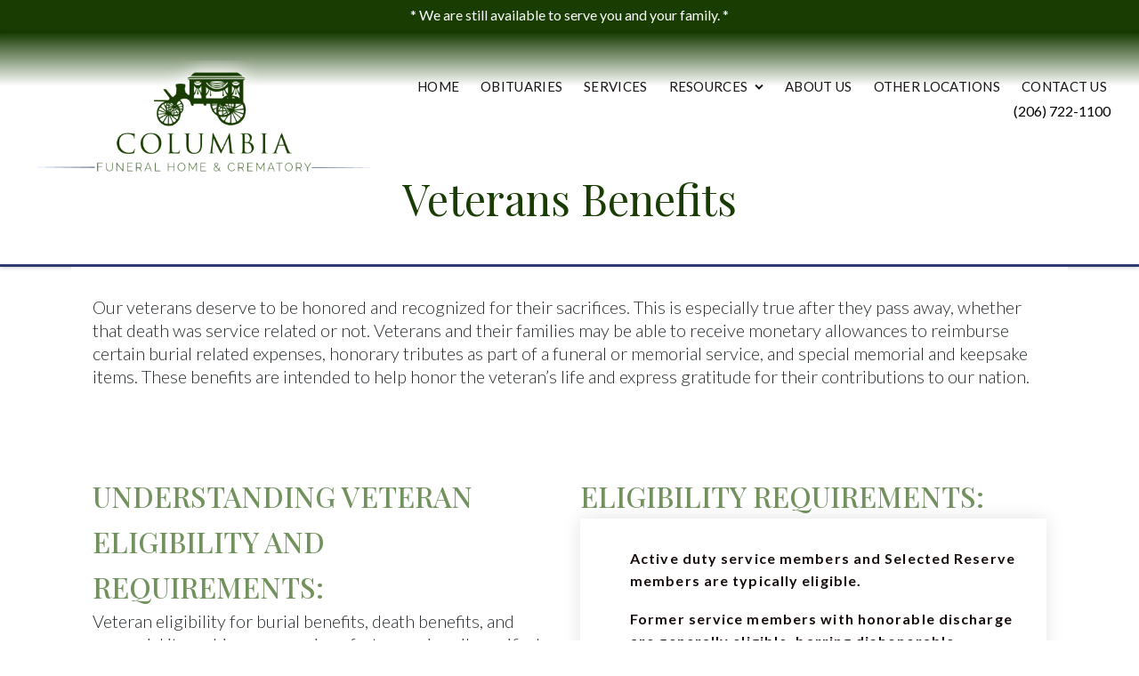

--- FILE ---
content_type: text/html; charset=UTF-8
request_url: https://columbiafuneralhome.com/resources/veterans-benefits/
body_size: 13566
content:
<!DOCTYPE html>
<html lang="en-US" prefix="og: https://ogp.me/ns#" >
<head>
<meta charset="UTF-8">
<meta name="viewport" content="width=device-width, initial-scale=1.0">
<!-- WP_HEAD() START -->
<link rel="preload" as="style" href="https://fonts.googleapis.com/css?family=Lato:100,200,300,400,500,600,700,800,900|Playfair+Display:100,200,300,400,500,600,700,800,900|Great+Vibes:100,200,300,400,500,600,700,800,900|roboto,+sans-serif:100,200,300,400,500,600,700,800,900|neue+machina,+Arial,+Helvetica,+sans-serif:100,200,300,400,500,600,700,800,900|Canela+Text,+Times+New+Roman,+Palatino:100,200,300,400,500,600,700,800,900|raisonne-demibold,+Raisonne,+Futura,+Helvetica,+Arial,+sans-serif:100,200,300,400,500,600,700,800,900|HelveticaNowDisplay,+Arial,+sans-serif:100,200,300,400,500,600,700,800,900" >
<link rel="stylesheet" href="https://fonts.googleapis.com/css?family=Lato:100,200,300,400,500,600,700,800,900|Playfair+Display:100,200,300,400,500,600,700,800,900|Great+Vibes:100,200,300,400,500,600,700,800,900|roboto,+sans-serif:100,200,300,400,500,600,700,800,900|neue+machina,+Arial,+Helvetica,+sans-serif:100,200,300,400,500,600,700,800,900|Canela+Text,+Times+New+Roman,+Palatino:100,200,300,400,500,600,700,800,900|raisonne-demibold,+Raisonne,+Futura,+Helvetica,+Arial,+sans-serif:100,200,300,400,500,600,700,800,900|HelveticaNowDisplay,+Arial,+sans-serif:100,200,300,400,500,600,700,800,900">
	<style>img:is([sizes="auto" i], [sizes^="auto," i]) { contain-intrinsic-size: 3000px 1500px }</style>
	
<!-- Search Engine Optimization by Rank Math PRO - https://rankmath.com/ -->
<title>Veterans Benefits - Columbia &amp; Harvey Funeral Home</title>
<meta name="robots" content="follow, index, max-snippet:-1, max-video-preview:-1, max-image-preview:large"/>
<meta property="og:locale" content="en_US" />
<meta property="og:type" content="article" />
<meta property="og:title" content="Veterans Benefits - Columbia &amp; Harvey Funeral Home" />
<meta property="og:site_name" content="Columbia &amp; Harvey Funeral Home" />
<meta property="og:updated_time" content="2024-07-08T20:10:37+00:00" />
<meta property="og:image" content="https://columbiafuneralhome.com/wp-content/uploads/sites/340/2023/08/samuel-branch-ZPVisr0s_hQ-unsplash-1-1.jpg" />
<meta property="og:image:secure_url" content="https://columbiafuneralhome.com/wp-content/uploads/sites/340/2023/08/samuel-branch-ZPVisr0s_hQ-unsplash-1-1.jpg" />
<meta property="og:image:width" content="1920" />
<meta property="og:image:height" content="1080" />
<meta property="og:image:alt" content="Veterans Benefits" />
<meta property="og:image:type" content="image/jpeg" />
<meta name="twitter:card" content="summary_large_image" />
<meta name="twitter:title" content="Veterans Benefits - Columbia &amp; Harvey Funeral Home" />
<meta name="twitter:image" content="https://columbiafuneralhome.com/wp-content/uploads/sites/340/2023/08/samuel-branch-ZPVisr0s_hQ-unsplash-1-1.jpg" />
<!-- /Rank Math WordPress SEO plugin -->

<link rel='dns-prefetch' href='//fonts.googleapis.com' />
<link rel='stylesheet' id='wp-block-library-css' href='https://columbiafuneralhome.com/wp-includes/css/dist/block-library/style.min.css?ver=6.7.4' type='text/css' media='all' />
<style id='filebird-block-filebird-gallery-style-inline-css' type='text/css'>
ul.filebird-block-filebird-gallery{margin:auto!important;padding:0!important;width:100%}ul.filebird-block-filebird-gallery.layout-grid{display:grid;grid-gap:20px;align-items:stretch;grid-template-columns:repeat(var(--columns),1fr);justify-items:stretch}ul.filebird-block-filebird-gallery.layout-grid li img{border:1px solid #ccc;box-shadow:2px 2px 6px 0 rgba(0,0,0,.3);height:100%;max-width:100%;-o-object-fit:cover;object-fit:cover;width:100%}ul.filebird-block-filebird-gallery.layout-masonry{-moz-column-count:var(--columns);-moz-column-gap:var(--space);column-gap:var(--space);-moz-column-width:var(--min-width);columns:var(--min-width) var(--columns);display:block;overflow:auto}ul.filebird-block-filebird-gallery.layout-masonry li{margin-bottom:var(--space)}ul.filebird-block-filebird-gallery li{list-style:none}ul.filebird-block-filebird-gallery li figure{height:100%;margin:0;padding:0;position:relative;width:100%}ul.filebird-block-filebird-gallery li figure figcaption{background:linear-gradient(0deg,rgba(0,0,0,.7),rgba(0,0,0,.3) 70%,transparent);bottom:0;box-sizing:border-box;color:#fff;font-size:.8em;margin:0;max-height:100%;overflow:auto;padding:3em .77em .7em;position:absolute;text-align:center;width:100%;z-index:2}ul.filebird-block-filebird-gallery li figure figcaption a{color:inherit}

</style>
<style id='classic-theme-styles-inline-css' type='text/css'>
/*! This file is auto-generated */
.wp-block-button__link{color:#fff;background-color:#32373c;border-radius:9999px;box-shadow:none;text-decoration:none;padding:calc(.667em + 2px) calc(1.333em + 2px);font-size:1.125em}.wp-block-file__button{background:#32373c;color:#fff;text-decoration:none}
</style>
<style id='global-styles-inline-css' type='text/css'>
:root{--wp--preset--aspect-ratio--square: 1;--wp--preset--aspect-ratio--4-3: 4/3;--wp--preset--aspect-ratio--3-4: 3/4;--wp--preset--aspect-ratio--3-2: 3/2;--wp--preset--aspect-ratio--2-3: 2/3;--wp--preset--aspect-ratio--16-9: 16/9;--wp--preset--aspect-ratio--9-16: 9/16;--wp--preset--color--black: #000000;--wp--preset--color--cyan-bluish-gray: #abb8c3;--wp--preset--color--white: #ffffff;--wp--preset--color--pale-pink: #f78da7;--wp--preset--color--vivid-red: #cf2e2e;--wp--preset--color--luminous-vivid-orange: #ff6900;--wp--preset--color--luminous-vivid-amber: #fcb900;--wp--preset--color--light-green-cyan: #7bdcb5;--wp--preset--color--vivid-green-cyan: #00d084;--wp--preset--color--pale-cyan-blue: #8ed1fc;--wp--preset--color--vivid-cyan-blue: #0693e3;--wp--preset--color--vivid-purple: #9b51e0;--wp--preset--gradient--vivid-cyan-blue-to-vivid-purple: linear-gradient(135deg,rgba(6,147,227,1) 0%,rgb(155,81,224) 100%);--wp--preset--gradient--light-green-cyan-to-vivid-green-cyan: linear-gradient(135deg,rgb(122,220,180) 0%,rgb(0,208,130) 100%);--wp--preset--gradient--luminous-vivid-amber-to-luminous-vivid-orange: linear-gradient(135deg,rgba(252,185,0,1) 0%,rgba(255,105,0,1) 100%);--wp--preset--gradient--luminous-vivid-orange-to-vivid-red: linear-gradient(135deg,rgba(255,105,0,1) 0%,rgb(207,46,46) 100%);--wp--preset--gradient--very-light-gray-to-cyan-bluish-gray: linear-gradient(135deg,rgb(238,238,238) 0%,rgb(169,184,195) 100%);--wp--preset--gradient--cool-to-warm-spectrum: linear-gradient(135deg,rgb(74,234,220) 0%,rgb(151,120,209) 20%,rgb(207,42,186) 40%,rgb(238,44,130) 60%,rgb(251,105,98) 80%,rgb(254,248,76) 100%);--wp--preset--gradient--blush-light-purple: linear-gradient(135deg,rgb(255,206,236) 0%,rgb(152,150,240) 100%);--wp--preset--gradient--blush-bordeaux: linear-gradient(135deg,rgb(254,205,165) 0%,rgb(254,45,45) 50%,rgb(107,0,62) 100%);--wp--preset--gradient--luminous-dusk: linear-gradient(135deg,rgb(255,203,112) 0%,rgb(199,81,192) 50%,rgb(65,88,208) 100%);--wp--preset--gradient--pale-ocean: linear-gradient(135deg,rgb(255,245,203) 0%,rgb(182,227,212) 50%,rgb(51,167,181) 100%);--wp--preset--gradient--electric-grass: linear-gradient(135deg,rgb(202,248,128) 0%,rgb(113,206,126) 100%);--wp--preset--gradient--midnight: linear-gradient(135deg,rgb(2,3,129) 0%,rgb(40,116,252) 100%);--wp--preset--font-size--small: 13px;--wp--preset--font-size--medium: 20px;--wp--preset--font-size--large: 36px;--wp--preset--font-size--x-large: 42px;--wp--preset--spacing--20: 0.44rem;--wp--preset--spacing--30: 0.67rem;--wp--preset--spacing--40: 1rem;--wp--preset--spacing--50: 1.5rem;--wp--preset--spacing--60: 2.25rem;--wp--preset--spacing--70: 3.38rem;--wp--preset--spacing--80: 5.06rem;--wp--preset--shadow--natural: 6px 6px 9px rgba(0, 0, 0, 0.2);--wp--preset--shadow--deep: 12px 12px 50px rgba(0, 0, 0, 0.4);--wp--preset--shadow--sharp: 6px 6px 0px rgba(0, 0, 0, 0.2);--wp--preset--shadow--outlined: 6px 6px 0px -3px rgba(255, 255, 255, 1), 6px 6px rgba(0, 0, 0, 1);--wp--preset--shadow--crisp: 6px 6px 0px rgba(0, 0, 0, 1);}:where(.is-layout-flex){gap: 0.5em;}:where(.is-layout-grid){gap: 0.5em;}body .is-layout-flex{display: flex;}.is-layout-flex{flex-wrap: wrap;align-items: center;}.is-layout-flex > :is(*, div){margin: 0;}body .is-layout-grid{display: grid;}.is-layout-grid > :is(*, div){margin: 0;}:where(.wp-block-columns.is-layout-flex){gap: 2em;}:where(.wp-block-columns.is-layout-grid){gap: 2em;}:where(.wp-block-post-template.is-layout-flex){gap: 1.25em;}:where(.wp-block-post-template.is-layout-grid){gap: 1.25em;}.has-black-color{color: var(--wp--preset--color--black) !important;}.has-cyan-bluish-gray-color{color: var(--wp--preset--color--cyan-bluish-gray) !important;}.has-white-color{color: var(--wp--preset--color--white) !important;}.has-pale-pink-color{color: var(--wp--preset--color--pale-pink) !important;}.has-vivid-red-color{color: var(--wp--preset--color--vivid-red) !important;}.has-luminous-vivid-orange-color{color: var(--wp--preset--color--luminous-vivid-orange) !important;}.has-luminous-vivid-amber-color{color: var(--wp--preset--color--luminous-vivid-amber) !important;}.has-light-green-cyan-color{color: var(--wp--preset--color--light-green-cyan) !important;}.has-vivid-green-cyan-color{color: var(--wp--preset--color--vivid-green-cyan) !important;}.has-pale-cyan-blue-color{color: var(--wp--preset--color--pale-cyan-blue) !important;}.has-vivid-cyan-blue-color{color: var(--wp--preset--color--vivid-cyan-blue) !important;}.has-vivid-purple-color{color: var(--wp--preset--color--vivid-purple) !important;}.has-black-background-color{background-color: var(--wp--preset--color--black) !important;}.has-cyan-bluish-gray-background-color{background-color: var(--wp--preset--color--cyan-bluish-gray) !important;}.has-white-background-color{background-color: var(--wp--preset--color--white) !important;}.has-pale-pink-background-color{background-color: var(--wp--preset--color--pale-pink) !important;}.has-vivid-red-background-color{background-color: var(--wp--preset--color--vivid-red) !important;}.has-luminous-vivid-orange-background-color{background-color: var(--wp--preset--color--luminous-vivid-orange) !important;}.has-luminous-vivid-amber-background-color{background-color: var(--wp--preset--color--luminous-vivid-amber) !important;}.has-light-green-cyan-background-color{background-color: var(--wp--preset--color--light-green-cyan) !important;}.has-vivid-green-cyan-background-color{background-color: var(--wp--preset--color--vivid-green-cyan) !important;}.has-pale-cyan-blue-background-color{background-color: var(--wp--preset--color--pale-cyan-blue) !important;}.has-vivid-cyan-blue-background-color{background-color: var(--wp--preset--color--vivid-cyan-blue) !important;}.has-vivid-purple-background-color{background-color: var(--wp--preset--color--vivid-purple) !important;}.has-black-border-color{border-color: var(--wp--preset--color--black) !important;}.has-cyan-bluish-gray-border-color{border-color: var(--wp--preset--color--cyan-bluish-gray) !important;}.has-white-border-color{border-color: var(--wp--preset--color--white) !important;}.has-pale-pink-border-color{border-color: var(--wp--preset--color--pale-pink) !important;}.has-vivid-red-border-color{border-color: var(--wp--preset--color--vivid-red) !important;}.has-luminous-vivid-orange-border-color{border-color: var(--wp--preset--color--luminous-vivid-orange) !important;}.has-luminous-vivid-amber-border-color{border-color: var(--wp--preset--color--luminous-vivid-amber) !important;}.has-light-green-cyan-border-color{border-color: var(--wp--preset--color--light-green-cyan) !important;}.has-vivid-green-cyan-border-color{border-color: var(--wp--preset--color--vivid-green-cyan) !important;}.has-pale-cyan-blue-border-color{border-color: var(--wp--preset--color--pale-cyan-blue) !important;}.has-vivid-cyan-blue-border-color{border-color: var(--wp--preset--color--vivid-cyan-blue) !important;}.has-vivid-purple-border-color{border-color: var(--wp--preset--color--vivid-purple) !important;}.has-vivid-cyan-blue-to-vivid-purple-gradient-background{background: var(--wp--preset--gradient--vivid-cyan-blue-to-vivid-purple) !important;}.has-light-green-cyan-to-vivid-green-cyan-gradient-background{background: var(--wp--preset--gradient--light-green-cyan-to-vivid-green-cyan) !important;}.has-luminous-vivid-amber-to-luminous-vivid-orange-gradient-background{background: var(--wp--preset--gradient--luminous-vivid-amber-to-luminous-vivid-orange) !important;}.has-luminous-vivid-orange-to-vivid-red-gradient-background{background: var(--wp--preset--gradient--luminous-vivid-orange-to-vivid-red) !important;}.has-very-light-gray-to-cyan-bluish-gray-gradient-background{background: var(--wp--preset--gradient--very-light-gray-to-cyan-bluish-gray) !important;}.has-cool-to-warm-spectrum-gradient-background{background: var(--wp--preset--gradient--cool-to-warm-spectrum) !important;}.has-blush-light-purple-gradient-background{background: var(--wp--preset--gradient--blush-light-purple) !important;}.has-blush-bordeaux-gradient-background{background: var(--wp--preset--gradient--blush-bordeaux) !important;}.has-luminous-dusk-gradient-background{background: var(--wp--preset--gradient--luminous-dusk) !important;}.has-pale-ocean-gradient-background{background: var(--wp--preset--gradient--pale-ocean) !important;}.has-electric-grass-gradient-background{background: var(--wp--preset--gradient--electric-grass) !important;}.has-midnight-gradient-background{background: var(--wp--preset--gradient--midnight) !important;}.has-small-font-size{font-size: var(--wp--preset--font-size--small) !important;}.has-medium-font-size{font-size: var(--wp--preset--font-size--medium) !important;}.has-large-font-size{font-size: var(--wp--preset--font-size--large) !important;}.has-x-large-font-size{font-size: var(--wp--preset--font-size--x-large) !important;}
:where(.wp-block-post-template.is-layout-flex){gap: 1.25em;}:where(.wp-block-post-template.is-layout-grid){gap: 1.25em;}
:where(.wp-block-columns.is-layout-flex){gap: 2em;}:where(.wp-block-columns.is-layout-grid){gap: 2em;}
:root :where(.wp-block-pullquote){font-size: 1.5em;line-height: 1.6;}
</style>
<link rel='stylesheet' id='gather_slick-css' href='https://columbiafuneralhome.com/wp-content/plugins/gather/src/public/css/slick.css?ver=1.10.2' type='text/css' media='all' />
<link rel='stylesheet' id='gather-css' href='https://columbiafuneralhome.com/wp-content/plugins/gather/src/public/css/gather-public.css?ver=1.10.2' type='text/css' media='all' />
<link rel='stylesheet' id='gather_fonts-css' href='https://fonts.googleapis.com/css2?family=Roboto%3Awght%40400%3B700&#038;display=swap&#038;ver=1.10.2' type='text/css' media='all' />
<link rel='stylesheet' id='oxygen-aos-css' href='https://columbiafuneralhome.com/wp-content/plugins/oxygen/component-framework/vendor/aos/aos.css?ver=6.7.4' type='text/css' media='all' />
<link rel='stylesheet' id='oxygen-css' href='https://columbiafuneralhome.com/wp-content/plugins/oxygen/component-framework/oxygen.css?ver=4.7.1' type='text/css' media='all' />
<script type="text/javascript" src="https://columbiafuneralhome.com/wp-includes/js/jquery/jquery.min.js?ver=3.7.1" id="jquery-core-js"></script>
<script type="text/javascript" src="https://columbiafuneralhome.com/wp-content/plugins/gather/src/public/js/slick.min.js?ver=1.10.2" id="gather_slick-js"></script>
<script type="text/javascript" src="https://columbiafuneralhome.com/wp-content/plugins/gather/src/public/js/jsrender.min.js?ver=1.10.2" id="gather_jsrender-js"></script>
<script type="text/javascript" src="https://columbiafuneralhome.com/wp-content/plugins/gather/src/public/js/gather-public.js?ver=1.10.2" id="gather-js"></script>
<script type="text/javascript" src="https://columbiafuneralhome.com/wp-content/plugins/oxygen/component-framework/vendor/aos/aos.js?ver=1" id="oxygen-aos-js"></script>
<link rel="https://api.w.org/" href="https://columbiafuneralhome.com/wp-json/" /><link rel="alternate" title="JSON" type="application/json" href="https://columbiafuneralhome.com/wp-json/wp/v2/resources/557" /><link rel="EditURI" type="application/rsd+xml" title="RSD" href="https://columbiafuneralhome.com/xmlrpc.php?rsd" />
<meta name="generator" content="WordPress 6.7.4" />
<link rel='shortlink' href='https://columbiafuneralhome.com/?p=557' />
<link rel="alternate" title="oEmbed (JSON)" type="application/json+oembed" href="https://columbiafuneralhome.com/wp-json/oembed/1.0/embed?url=https%3A%2F%2Fcolumbiafuneralhome.sites-dev.gather.app%2Fresources%2Fveterans-benefits%2F" />
<link rel="alternate" title="oEmbed (XML)" type="text/xml+oembed" href="https://columbiafuneralhome.com/wp-json/oembed/1.0/embed?url=https%3A%2F%2Fcolumbiafuneralhome.sites-dev.gather.app%2Fresources%2Fveterans-benefits%2F&#038;format=xml" />
<link rel='canonical' href='https://columbiafuneralhome.com/resources/veterans-benefits/'> <!-- Google Tag Manager -->

<script>(function(w,d,s,l,i){w[l]=w[l]||[];w[l].push({'gtm.start':

new Date().getTime(),event:'gtm.js'});var f=d.getElementsByTagName(s)[0],

j=d.createElement(s),dl=l!='dataLayer'?'&l='+l:'';j.async=true;j.src=

'https://www.googletagmanager.com/gtm.js?id='+i+dl;f.parentNode.insertBefore(j,f);

})(window,document,'script','dataLayer','GTM-5XH4F7H');</script>

<!-- End Google Tag Manager -->

<meta name="google-site-verification" content="GViErV3uFTmGuwYC7b3bYftK1xE6TyIRk0lAdJT-49I" />


<style>
:root{
	--website-theme-color:black;
	--br: 15px;}
	
.oxy-post-meta-author {
display:none;
}

</style>


<!-- Google tag (gtag.js) -->
<script async src="https://www.googletagmanager.com/gtag/js?id=G-QR8VNG0BJV"></script>
<script>
  window.dataLayer = window.dataLayer || [];
  function gtag(){dataLayer.push(arguments);}
  gtag('js', new Date());

  gtag('config', 'G-QR8VNG0BJV');
</script><meta name="generator" content="Powered by Slider Revolution 6.7.29 - responsive, Mobile-Friendly Slider Plugin for WordPress with comfortable drag and drop interface." />
<link rel="icon" href="https://columbiafuneralhome.com/wp-content/uploads/sites/340/2024/08/cropped-Screenshot-2024-08-30-at-11.41.13 AM-32x32.png" sizes="32x32" />
<link rel="icon" href="https://columbiafuneralhome.com/wp-content/uploads/sites/340/2024/08/cropped-Screenshot-2024-08-30-at-11.41.13 AM-192x192.png" sizes="192x192" />
<link rel="apple-touch-icon" href="https://columbiafuneralhome.com/wp-content/uploads/sites/340/2024/08/cropped-Screenshot-2024-08-30-at-11.41.13 AM-180x180.png" />
<meta name="msapplication-TileImage" content="https://columbiafuneralhome.com/wp-content/uploads/sites/340/2024/08/cropped-Screenshot-2024-08-30-at-11.41.13 AM-270x270.png" />
<script>function setREVStartSize(e){
			//window.requestAnimationFrame(function() {
				window.RSIW = window.RSIW===undefined ? window.innerWidth : window.RSIW;
				window.RSIH = window.RSIH===undefined ? window.innerHeight : window.RSIH;
				try {
					var pw = document.getElementById(e.c).parentNode.offsetWidth,
						newh;
					pw = pw===0 || isNaN(pw) || (e.l=="fullwidth" || e.layout=="fullwidth") ? window.RSIW : pw;
					e.tabw = e.tabw===undefined ? 0 : parseInt(e.tabw);
					e.thumbw = e.thumbw===undefined ? 0 : parseInt(e.thumbw);
					e.tabh = e.tabh===undefined ? 0 : parseInt(e.tabh);
					e.thumbh = e.thumbh===undefined ? 0 : parseInt(e.thumbh);
					e.tabhide = e.tabhide===undefined ? 0 : parseInt(e.tabhide);
					e.thumbhide = e.thumbhide===undefined ? 0 : parseInt(e.thumbhide);
					e.mh = e.mh===undefined || e.mh=="" || e.mh==="auto" ? 0 : parseInt(e.mh,0);
					if(e.layout==="fullscreen" || e.l==="fullscreen")
						newh = Math.max(e.mh,window.RSIH);
					else{
						e.gw = Array.isArray(e.gw) ? e.gw : [e.gw];
						for (var i in e.rl) if (e.gw[i]===undefined || e.gw[i]===0) e.gw[i] = e.gw[i-1];
						e.gh = e.el===undefined || e.el==="" || (Array.isArray(e.el) && e.el.length==0)? e.gh : e.el;
						e.gh = Array.isArray(e.gh) ? e.gh : [e.gh];
						for (var i in e.rl) if (e.gh[i]===undefined || e.gh[i]===0) e.gh[i] = e.gh[i-1];
											
						var nl = new Array(e.rl.length),
							ix = 0,
							sl;
						e.tabw = e.tabhide>=pw ? 0 : e.tabw;
						e.thumbw = e.thumbhide>=pw ? 0 : e.thumbw;
						e.tabh = e.tabhide>=pw ? 0 : e.tabh;
						e.thumbh = e.thumbhide>=pw ? 0 : e.thumbh;
						for (var i in e.rl) nl[i] = e.rl[i]<window.RSIW ? 0 : e.rl[i];
						sl = nl[0];
						for (var i in nl) if (sl>nl[i] && nl[i]>0) { sl = nl[i]; ix=i;}
						var m = pw>(e.gw[ix]+e.tabw+e.thumbw) ? 1 : (pw-(e.tabw+e.thumbw)) / (e.gw[ix]);
						newh =  (e.gh[ix] * m) + (e.tabh + e.thumbh);
					}
					var el = document.getElementById(e.c);
					if (el!==null && el) el.style.height = newh+"px";
					el = document.getElementById(e.c+"_wrapper");
					if (el!==null && el) {
						el.style.height = newh+"px";
						el.style.display = "block";
					}
				} catch(e){
					console.log("Failure at Presize of Slider:" + e)
				}
			//});
		  };</script>
<link rel='stylesheet' id='oxygen-cache-165-css' href='//columbiafuneralhome.com/wp-content/uploads/sites/340/oxygen/css/165.css?cache=1764105647&#038;ver=6.7.4' type='text/css' media='all' />
<link rel='stylesheet' id='oxygen-cache-1266-css' href='//columbiafuneralhome.com/wp-content/uploads/sites/340/oxygen/css/1266.css?cache=1735846400&#038;ver=6.7.4' type='text/css' media='all' />
<link rel='stylesheet' id='oxygen-cache-557-css' href='//columbiafuneralhome.com/wp-content/uploads/sites/340/oxygen/css/557.css?cache=1726251461&#038;ver=6.7.4' type='text/css' media='all' />
<link rel='stylesheet' id='oxygen-universal-styles-css' href='//columbiafuneralhome.com/wp-content/uploads/sites/340/oxygen/css/universal.css?cache=1764105646&#038;ver=6.7.4' type='text/css' media='all' />
<!-- END OF WP_HEAD() -->
</head>
<body class="resources-template-default single single-resources postid-557  wp-embed-responsive oxygen-body" >

<!-- Google Tag Manager (noscript) -->
<noscript><iframe src=https://www.googletagmanager.com/ns.html?id=GTM-5XH4F7H
height="0" width="0" style="display:none;visibility:hidden"></iframe></noscript>
<!-- End Google Tag Manager (noscript) -->


						<div id="div_block-128-165" class="ct-div-block" ><div id="text_block-130-165" class="ct-text-block" >* We are still available to serve you and your family. *</div></div><div id="div_block-57-165" class="ct-div-block" ><div id="div_block-58-165" class="ct-div-block city-phone" ><a id="link_text-99-165" class="ct-link-text" href="/about-our-enumclaw-location/"   >Weeks' Enumclaw Funeral Home</a><a id="text_block-59-165" class="ct-link-text" href="tel:3608253548"   >Enumclaw, WA<br>(360) 825-3548</a></div><div id="div_block-63-165" class="ct-div-block city-phone" ><a id="link_text-111-165" class="ct-link-text" href="/about-our-buckley-location/"   >Weeks'<br>Funeral Home</a><a id="link_text-64-165" class="ct-link-text" href="tel:3608291171"   >Buckley, WA<br>(360) 829-1171</a></div><div id="div_block-67-165" class="ct-div-block city-phone" ><a id="link_text-97-165" class="ct-link-text" href="/about-our-seattle-location/"   >Columbia &amp; Harvey Funeral Home</a><a id="link_text-68-165" class="ct-link-text" href="tel:+12067221100"   >Seattle, WA<br>(206) 722-1100</a></div><div id="div_block-71-165" class="ct-div-block city-phone" ><a id="link_text-103-165" class="ct-link-text" href="/about-our-kent-location/"   >Edline - Yahn &amp; Covington Funeral Chapel</a><a id="link_text-72-165" class="ct-link-text" href="tel:2536302736"   >Kent, WA<br>(253) 630-2736</a></div><div id="div_block-75-165" class="ct-div-block city-phone" ><a id="link_text-105-165" class="ct-link-text" href="/about-our-centralia-location/"   >Newell-Hoerling's Mortuary</a><a id="link_text-76-165" class="ct-link-text" href="tel:3607363317"   >Centralia, WA<br>(360) 736-3317</a></div><div id="div_block-79-165" class="ct-div-block city-phone" ><a id="link_text-107-165" class="ct-link-text" href="/about-our-gigharbor-location/"   >Haven Of Rest<br>Gig Harbor</a><a id="link_text-80-165" class="ct-link-text" href="tel:2538519991"   >Gig Harbor, WA<br>(253) 851-9991</a></div><div id="div_block-83-165" class="ct-div-block city-phone" ><a id="link_text-109-165" class="ct-link-text" href="/about-our-tacoma-location/"   >Weeks' Dryer Mortuary</a><a id="link_text-84-165" class="ct-link-text" href="tel:2535370253"   >Tacoma, WA<br>(253) 537-0253<br></a></div></div><header id="_header-23-165" class="oxy-header-wrapper oxy-sticky-header oxy-overlay-header oxy-header" ><div id="_header_row-32-165" class="oxygen-hide-in-sticky oxy-header-row" ><div class="oxy-header-container"><div id="_header_left-33-165" class="oxy-header-left" ><a id="link-34-165" class="ct-link logo-hover" href="/"   ><img  id="image-95-165" alt="columbia logo" src="https://columbiafuneralhome.com/wp-content/uploads/sites/340/2024/09/columbia-1.png" class="ct-image" srcset="https://columbiafuneralhome.com/wp-content/uploads/sites/340/2024/09/columbia-1.png 1170w, https://columbiafuneralhome.com/wp-content/uploads/sites/340/2024/09/columbia-1-300x103.png 300w, https://columbiafuneralhome.com/wp-content/uploads/sites/340/2024/09/columbia-1-1024x352.png 1024w, https://columbiafuneralhome.com/wp-content/uploads/sites/340/2024/09/columbia-1-768x264.png 768w" sizes="(max-width: 1170px) 100vw, 1170px" /></a></div><div id="_header_center-36-165" class="oxy-header-center" ></div><div id="_header_right-37-165" class="oxy-header-right" >
		<div id="-pro-menu-38-165" class="oxy-pro-menu " ><div class="oxy-pro-menu-mobile-open-icon  oxy-pro-menu-off-canvas-trigger oxy-pro-menu-off-canvas-right" data-off-canvas-alignment="right"><svg id="-pro-menu-38-165-open-icon"><use xlink:href="#Lineariconsicon-text-align-left"></use></svg>Menu</div>

                
        <div class="oxy-pro-menu-container  oxy-pro-menu-dropdown-links-visible-on-mobile oxy-pro-menu-dropdown-links-toggle oxy-pro-menu-show-dropdown" data-aos-duration="400" 

             data-oxy-pro-menu-dropdown-animation="fade"
             data-oxy-pro-menu-dropdown-animation-duration=".8"
             data-entire-parent-toggles-dropdown="true"

             
                          data-oxy-pro-menu-dropdown-animation-duration="0.4"
             
                          data-oxy-pro-menu-dropdown-links-on-mobile="toggle">
             
            <div class="menu-main-container"><ul id="menu-main" class="oxy-pro-menu-list"><li id="menu-item-1090" class="menu-item menu-item-type-post_type menu-item-object-page menu-item-home menu-item-1090"><a href="https://columbiafuneralhome.com/">Home</a></li>
<li id="menu-item-1432" class="menu-item menu-item-type-post_type menu-item-object-page menu-item-1432"><a href="https://columbiafuneralhome.com/seattle-obituaries/">Obituaries</a></li>
<li id="menu-item-1523" class="menu-item menu-item-type-custom menu-item-object-custom menu-item-1523"><a target="_blank" href="https://my.gather.app/gpl/columbia-funeral-home-crematory">Services</a></li>
<li id="menu-item-1094" class="menu-item menu-item-type-custom menu-item-object-custom current-menu-ancestor current-menu-parent menu-item-has-children menu-item-1094"><a>Resources</a>
<ul class="sub-menu">
	<li id="menu-item-1096" class="menu-item menu-item-type-post_type menu-item-object-resources menu-item-1096"><a href="https://columbiafuneralhome.com/resources/when-a-death-occurs/">When a Death Occurs</a></li>
	<li id="menu-item-1097" class="menu-item menu-item-type-post_type menu-item-object-resources current-menu-item menu-item-1097"><a href="https://columbiafuneralhome.com/resources/veterans-benefits/" aria-current="page">Veterans Benefits</a></li>
	<li id="menu-item-1117" class="menu-item menu-item-type-post_type menu-item-object-resources menu-item-1117"><a href="https://columbiafuneralhome.com/resources/why-plan-ahead/">Why Plan Ahead?</a></li>
	<li id="menu-item-1527" class="menu-item menu-item-type-custom menu-item-object-custom menu-item-1527"><a href="/payment-center/?cta=payments">Payment Center</a></li>
</ul>
</li>
<li id="menu-item-1438" class="menu-item menu-item-type-post_type menu-item-object-page menu-item-1438"><a href="https://columbiafuneralhome.com/about-our-seattle-location/">About Us</a></li>
<li id="menu-item-1435" class="menu-item menu-item-type-post_type menu-item-object-page menu-item-1435"><a href="https://columbiafuneralhome.com/locations/">Other Locations</a></li>
<li id="menu-item-1603" class="menu-item menu-item-type-post_type menu-item-object-page menu-item-1603"><a href="https://columbiafuneralhome.com/contact-us/">Contact Us</a></li>
</ul></div>
            <div class="oxy-pro-menu-mobile-close-icon"><svg id="svg--pro-menu-38-165"><use xlink:href="#FontAwesomeicon-close"></use></svg></div>

        </div>

        </div>

		<script type="text/javascript">
			jQuery('#-pro-menu-38-165 .oxy-pro-menu-show-dropdown .menu-item-has-children > a', 'body').each(function(){
                jQuery(this).append('<div class="oxy-pro-menu-dropdown-icon-click-area"><svg class="oxy-pro-menu-dropdown-icon"><use xlink:href="#FontAwesomeicon-chevron-down"></use></svg></div>');
            });
            jQuery('#-pro-menu-38-165 .oxy-pro-menu-show-dropdown .menu-item:not(.menu-item-has-children) > a', 'body').each(function(){
                jQuery(this).append('<div class="oxy-pro-menu-dropdown-icon-click-area"></div>');
            });			</script><div id="div_block-119-165" class="ct-div-block" ><a id="link_text-122-165" class="ct-link-text" href="tel:2067221100" target="_self"  >(206) 722-1100</a></div></div></div></div><div id="_header_row-88-165" class="oxygen-show-in-sticky-only oxy-header-row" ><div class="oxy-header-container"><div id="_header_left-89-165" class="oxy-header-left" ><a id="link-90-165" class="ct-link logo-hover" href="/"   ><img  id="image-115-165" alt="columbia logo" src="https://columbiafuneralhome.com/wp-content/uploads/sites/340/2024/09/columbia-1.png" class="ct-image" srcset="https://columbiafuneralhome.com/wp-content/uploads/sites/340/2024/09/columbia-1.png 1170w, https://columbiafuneralhome.com/wp-content/uploads/sites/340/2024/09/columbia-1-300x103.png 300w, https://columbiafuneralhome.com/wp-content/uploads/sites/340/2024/09/columbia-1-1024x352.png 1024w, https://columbiafuneralhome.com/wp-content/uploads/sites/340/2024/09/columbia-1-768x264.png 768w" sizes="(max-width: 1170px) 100vw, 1170px" /></a></div><div id="_header_center-92-165" class="oxy-header-center" ></div><div id="_header_right-93-165" class="oxy-header-right" >
		<div id="-pro-menu-94-165" class="oxy-pro-menu " ><div class="oxy-pro-menu-mobile-open-icon  oxy-pro-menu-off-canvas-trigger oxy-pro-menu-off-canvas-right" data-off-canvas-alignment="right"><svg id="-pro-menu-94-165-open-icon"><use xlink:href="#Lineariconsicon-text-align-left"></use></svg>Menu</div>

                
        <div class="oxy-pro-menu-container  oxy-pro-menu-dropdown-links-visible-on-mobile oxy-pro-menu-dropdown-links-toggle oxy-pro-menu-show-dropdown" data-aos-duration="400" 

             data-oxy-pro-menu-dropdown-animation="fade"
             data-oxy-pro-menu-dropdown-animation-duration=".8"
             data-entire-parent-toggles-dropdown="false"

             
                          data-oxy-pro-menu-dropdown-animation-duration="0.4"
             
                          data-oxy-pro-menu-dropdown-links-on-mobile="toggle">
             
            <div class="menu-main-container"><ul id="menu-main-1" class="oxy-pro-menu-list"><li class="menu-item menu-item-type-post_type menu-item-object-page menu-item-home menu-item-1090"><a href="https://columbiafuneralhome.com/">Home</a></li>
<li class="menu-item menu-item-type-post_type menu-item-object-page menu-item-1432"><a href="https://columbiafuneralhome.com/seattle-obituaries/">Obituaries</a></li>
<li class="menu-item menu-item-type-custom menu-item-object-custom menu-item-1523"><a target="_blank" href="https://my.gather.app/gpl/columbia-funeral-home-crematory">Services</a></li>
<li class="menu-item menu-item-type-custom menu-item-object-custom current-menu-ancestor current-menu-parent menu-item-has-children menu-item-1094"><a>Resources</a>
<ul class="sub-menu">
	<li class="menu-item menu-item-type-post_type menu-item-object-resources menu-item-1096"><a href="https://columbiafuneralhome.com/resources/when-a-death-occurs/">When a Death Occurs</a></li>
	<li class="menu-item menu-item-type-post_type menu-item-object-resources current-menu-item menu-item-1097"><a href="https://columbiafuneralhome.com/resources/veterans-benefits/" aria-current="page">Veterans Benefits</a></li>
	<li class="menu-item menu-item-type-post_type menu-item-object-resources menu-item-1117"><a href="https://columbiafuneralhome.com/resources/why-plan-ahead/">Why Plan Ahead?</a></li>
	<li class="menu-item menu-item-type-custom menu-item-object-custom menu-item-1527"><a href="/payment-center/?cta=payments">Payment Center</a></li>
</ul>
</li>
<li class="menu-item menu-item-type-post_type menu-item-object-page menu-item-1438"><a href="https://columbiafuneralhome.com/about-our-seattle-location/">About Us</a></li>
<li class="menu-item menu-item-type-post_type menu-item-object-page menu-item-1435"><a href="https://columbiafuneralhome.com/locations/">Other Locations</a></li>
<li class="menu-item menu-item-type-post_type menu-item-object-page menu-item-1603"><a href="https://columbiafuneralhome.com/contact-us/">Contact Us</a></li>
</ul></div>
            <div class="oxy-pro-menu-mobile-close-icon"><svg id="svg--pro-menu-94-165"><use xlink:href="#FontAwesomeicon-close"></use></svg></div>

        </div>

        </div>

		<script type="text/javascript">
			jQuery('#-pro-menu-94-165 .oxy-pro-menu-show-dropdown .menu-item-has-children > a', 'body').each(function(){
                jQuery(this).append('<div class="oxy-pro-menu-dropdown-icon-click-area"><svg class="oxy-pro-menu-dropdown-icon"><use xlink:href="#FontAwesomeicon-chevron-down"></use></svg></div>');
            });
            jQuery('#-pro-menu-94-165 .oxy-pro-menu-show-dropdown .menu-item:not(.menu-item-has-children) > a', 'body').each(function(){
                jQuery(this).append('<div class="oxy-pro-menu-dropdown-icon-click-area"></div>');
            });			</script></div></div></div></header>
				<script type="text/javascript">
			jQuery(document).ready(function() {
				var selector = "#_header-23-165",
					scrollval = parseInt("300");
				if (!scrollval || scrollval < 1) {
											jQuery("body").css("margin-top", jQuery(selector).outerHeight());
						jQuery(selector).addClass("oxy-sticky-header-active");
									}
				else {
					var scrollTopOld = 0;
					jQuery(window).scroll(function() {
						if (!jQuery('body').hasClass('oxy-nav-menu-prevent-overflow')) {
							if (jQuery(this).scrollTop() > scrollval 
																) {
								if (
																		!jQuery(selector).hasClass("oxy-sticky-header-active")) {
									if (jQuery(selector).css('position')!='absolute') {
										jQuery("body").css("margin-top", jQuery(selector).outerHeight());
									}
									jQuery(selector)
										.addClass("oxy-sticky-header-active")
																			.addClass("oxy-sticky-header-fade-in");
																	}
							}
							else {
								jQuery(selector)
									.removeClass("oxy-sticky-header-fade-in")
									.removeClass("oxy-sticky-header-active");
								if (jQuery(selector).css('position')!='absolute') {
									jQuery("body").css("margin-top", "");
								}
							}
							scrollTopOld = jQuery(this).scrollTop();
						}
					})
				}
			});
		</script><section id="section-59-1266" class=" ct-section" ><div class="ct-section-inner-wrap"><h1 id="headline-60-1266" class="ct-headline internal-page-header-h1"><span id="span-61-1266" class="ct-span" >Veterans Benefits</span></h1></div></section><div id='inner_content-42-1266' class='ct-inner-content'><section id="section-64-557" class=" ct-section" ><div class="ct-section-inner-wrap"><div id="div_block-2-557" class="ct-div-block div-styling" ><div id="text_block-3-557" class="ct-text-block text-styling" >Our veterans deserve to be honored and recognized for their sacrifices. This is especially true after they pass away, whether that death was service related or not. Veterans and their families may be able to receive monetary allowances to reimburse certain burial related expenses, honorary tributes as part of a funeral or memorial service, and special memorial and keepsake items. These benefits are intended to help honor the veteran’s life and express gratitude for their contributions to our nation.<br></div></div><div id="div_block-4-557" class="ct-div-block" ><div id="div_block-5-557" class="ct-div-block" ><h2 id="headline-6-557" class="ct-headline heading-2">Understanding Veteran Eligibility and Requirements:</h2><div id="text_block-7-557" class="ct-text-block text-styling" >Veteran eligibility for burial benefits, death benefits, and memorial items hinges on various factors, primarily verified through the Certificate of Release or Discharge from Active Duty (DD Form 214). Pre-1950, different military branches utilized similar forms. In the absence of a DD Form 214, alternative documents demonstrating honorable discharge may suffice, and replacements can be obtained through the Department of Veterans Affairs.</div><a id="link_button-63-557" class="ct-link-button primary-button" href="https://www.va.gov/records/get-military-service-records/" target="_blank"  >MORE INFO FROM THE VA</a></div><div id="div_block-8-557" class="ct-div-block" ><h2 id="headline-9-557" class="ct-headline heading-2">Eligibility Requirements:</h2><div id="_rich_text-11-557" class="oxy-rich-text text-styling" ></div><div id="div_block-46-557" class="ct-div-block div-shadow div-styling" ><div id="div_block-47-557" class="ct-div-block atomic-content-27-checklist-wrapper" ><div id="fancy_icon-48-557" class="ct-fancy-icon atomic-content-27-icon" ><svg id="svg-fancy_icon-48-557"><use xlink:href="#FontAwesomeicon-check"></use></svg></div><p id="text_block-49-557" class="ct-text-block veteran-text-checkbox" >Active duty service members and Selected Reserve members are typically eligible.<br></p></div><div id="div_block-50-557" class="ct-div-block atomic-content-27-checklist-wrapper" ><div id="fancy_icon-51-557" class="ct-fancy-icon atomic-content-27-icon" ><svg id="svg-fancy_icon-51-557"><use xlink:href="#FontAwesomeicon-check"></use></svg></div><div id="text_block-52-557" class="ct-text-block veteran-text-checkbox" >Former service members with honorable discharge are generally eligible, barring dishonorable discharge.<br></div></div><div id="div_block-53-557" class="ct-div-block atomic-content-27-checklist-wrapper" ><div id="fancy_icon-54-557" class="ct-fancy-icon atomic-content-27-icon" ><svg id="svg-fancy_icon-54-557"><use xlink:href="#FontAwesomeicon-check"></use></svg></div><div id="text_block-55-557" class="ct-text-block veteran-text-checkbox" >Those completing at least one enlistment period in the Selected Reserves, without dishonorable discharge, qualify.<br></div></div><div id="div_block-56-557" class="ct-div-block atomic-content-27-checklist-wrapper" ><div id="fancy_icon-57-557" class="ct-fancy-icon atomic-content-27-icon" ><svg id="svg-fancy_icon-57-557"><use xlink:href="#FontAwesomeicon-check"></use></svg></div><div id="text_block-58-557" class="ct-text-block veteran-text-checkbox" >Former Selective Reserve members discharged due to service-related disabilities are eligible.</div></div></div></div></div><div id="div_block-12-557" class="ct-div-block" ><div id="div_block-13-557" class="ct-div-block" ><h2 id="headline-14-557" class="ct-headline heading-2">Veterans Burial Allowance:</h2><div id="text_block-15-557" class="ct-text-block text-styling" >A burial allowance, also sometimes called a “veterans death benefit”, may be available to help offset any burial, funeral, and transportation costs related to a veteran’s death. You will need to pay for these services in advance and then apply for the allowance, however it is an option if these expenses are not being reimbursed by another agency or the veteran’s employer. <br><br>The amount of a burial allowance varies based on the veteran’s date of death and whether the death was service related. There is also an additional allowance amount for a headstone or marker. Your funeral director can help you determine eligibility and the amount of any potential allowances. You can also find more information regarding burial allowances <a id="span-20-557" class="ct-link-text" href="https://www.va.gov/burials-memorials/veterans-burial-allowance/" target="_blank"  >here</a>.</div></div><div id="div_block-16-557" class="ct-div-block" ><img  id="image-19-557" alt="" src="https://columbiafuneralhome.com/wp-content/uploads/sites/340/2023/11/AdobeStock_469377850.jpeg" class="ct-image image-styling" srcset="https://columbiafuneralhome.com/wp-content/uploads/sites/340/2023/11/AdobeStock_469377850.jpeg 1600w, https://columbiafuneralhome.com/wp-content/uploads/sites/340/2023/11/AdobeStock_469377850-300x200.jpeg 300w, https://columbiafuneralhome.com/wp-content/uploads/sites/340/2023/11/AdobeStock_469377850-1024x684.jpeg 1024w, https://columbiafuneralhome.com/wp-content/uploads/sites/340/2023/11/AdobeStock_469377850-768x513.jpeg 768w, https://columbiafuneralhome.com/wp-content/uploads/sites/340/2023/11/AdobeStock_469377850-1536x1025.jpeg 1536w" sizes="(max-width: 1600px) 100vw, 1600px" /></div></div><div id="div_block-27-557" class="ct-div-block" ><div id="div_block-32-557" class="ct-div-block" ><img  id="image-33-557" alt="" src="https://columbiafuneralhome.com/wp-content/uploads/sites/340/2023/11/AdobeStock_104044966.jpeg" class="ct-image image-styling" srcset="https://columbiafuneralhome.com/wp-content/uploads/sites/340/2023/11/AdobeStock_104044966.jpeg 900w, https://columbiafuneralhome.com/wp-content/uploads/sites/340/2023/11/AdobeStock_104044966-300x200.jpeg 300w, https://columbiafuneralhome.com/wp-content/uploads/sites/340/2023/11/AdobeStock_104044966-768x512.jpeg 768w" sizes="(max-width: 900px) 100vw, 900px" /></div><div id="div_block-28-557" class="ct-div-block" ><h2 id="headline-29-557" class="ct-headline heading-2">Burial Flag:</h2><div id="_rich_text-37-557" class="oxy-rich-text text-styling" ><p><span style="font-weight: 400;">The Department of Veterans Affairs (VA) provides a United States flag at no cost to the next-of-kin of a deceased veteran. The flag is provided as a keepsake designed to honor the memory of the veteran. It is typically used during the funeral or memorial service during the flag folding and presentation ceremony detailed above before being presented to the family or next-of-kin. </span></p><p><span style="font-weight: 400;">Family members or close friends of the veteran may apply for a burial flag if the veteran meets one of the following eligibility requirements: </span></p><ul><li aria-level="1"><span style="font-weight: 400;">The veteran served during wartime</span></li><li aria-level="1"><span style="font-weight: 400;">They died while serving on active duty after May 27, 1941</span></li><li aria-level="1"><span style="font-weight: 400;">The veteran served after January 31, 1955</span></li><li aria-level="1"><span style="font-weight: 400;">They served in peacetime and were discharged or released from service before June 27, 1950 after serving at least one enlistment or were discharged due to disability that was caused or made worse by active military service. </span></li><li aria-level="1"><span style="font-weight: 400;">In certain cases, those who served in the Selected Reserves and those who served in the organized military forces of the Commonwealth of the Philippines while in service of the U.S. Armed Forces and who died on or after April 25, 1951.</span></li></ul></div></div></div><div id="div_block-39-557" class="ct-div-block" ><div id="div_block-42-557" class="ct-div-block" ><h2 id="headline-43-557" class="ct-headline heading-2">Burial Flag:</h2><div id="_rich_text-44-557" class="oxy-rich-text text-styling" ><p><span style="font-weight: 400;">The Department of Veterans Affairs (VA) provides a United States flag at no cost to the next-of-kin of a deceased veteran. The flag is provided as a keepsake designed to honor the memory of the veteran. It is typically used during the funeral or memorial service during the flag folding and presentation ceremony detailed above before being presented to the family or next-of-kin. </span></p><p><span style="font-weight: 400;">Family members or close friends of the veteran may apply for a burial flag if the veteran meets one of the following eligibility requirements: </span></p><ul><li aria-level="1"><span style="font-weight: 400;">The veteran served during wartime</span></li><li aria-level="1"><span style="font-weight: 400;">They died while serving on active duty after May 27, 1941</span></li><li aria-level="1"><span style="font-weight: 400;">The veteran served after January 31, 1955</span></li><li aria-level="1"><span style="font-weight: 400;">They served in peacetime and were discharged or released from service before June 27, 1950 after serving at least one enlistment or were discharged due to disability that was caused or made worse by active military service. </span></li><li aria-level="1"><span style="font-weight: 400;">In certain cases, those who served in the Selected Reserves and those who served in the organized military forces of the Commonwealth of the Philippines while in service of the U.S. Armed Forces and who died on or after April 25, 1951.</span></li></ul></div></div><div id="div_block-40-557" class="ct-div-block" ><img  id="image-41-557" alt="" src="https://columbiafuneralhome.com/wp-content/uploads/sites/340/2023/11/AdobeStock_104044966.jpeg" class="ct-image image-styling" srcset="https://columbiafuneralhome.com/wp-content/uploads/sites/340/2023/11/AdobeStock_104044966.jpeg 900w, https://columbiafuneralhome.com/wp-content/uploads/sites/340/2023/11/AdobeStock_104044966-300x200.jpeg 300w, https://columbiafuneralhome.com/wp-content/uploads/sites/340/2023/11/AdobeStock_104044966-768x512.jpeg 768w" sizes="(max-width: 900px) 100vw, 900px" /></div></div></div></section></div><section id="section-47-165" class=" ct-section" ><div class="ct-section-inner-wrap"><div id="new_columns-48-165" class="ct-new-columns" ><div id="div_block-49-165" class="ct-div-block" ><a id="link-50-165" class="ct-link logo-hover" href="/" target="_blank"  ><img  id="image-113-165" alt="columbia logo" src="https://columbiafuneralhome.com/wp-content/uploads/sites/340/2024/09/columbia-1.png" class="ct-image" srcset="https://columbiafuneralhome.com/wp-content/uploads/sites/340/2024/09/columbia-1.png 1170w, https://columbiafuneralhome.com/wp-content/uploads/sites/340/2024/09/columbia-1-300x103.png 300w, https://columbiafuneralhome.com/wp-content/uploads/sites/340/2024/09/columbia-1-1024x352.png 1024w, https://columbiafuneralhome.com/wp-content/uploads/sites/340/2024/09/columbia-1-768x264.png 768w" sizes="(max-width: 1170px) 100vw, 1170px" /></a><div id="div_block-124-165" class="ct-div-block" ><h5 id="headline-125-165" class="ct-headline">Columbia Funeral Home &amp; Crematory</h5><a id="link_text-126-165" class="ct-link-text" href="https://maps.app.goo.gl/qqHcEgG1Fx5UHPcT7" target="_self"  >4567 Rainier Ave S Seattle, WA 98118</a><a id="link_text-127-165" class="ct-link-text" href="tel:2067221100" target="_self"  >(206) 722-1100<br></a></div><a id="link-117-165" class="ct-link logo-hover" href="http://weeksfuneralhomes.com" target="_blank"  ><img  id="image-118-165" alt="weeksfuneralhomes logo" src="https://columbiafuneralhome.com/wp-content/uploads/sites/340/2024/08/weeksfuneralhomes-loog.png" class="ct-image" srcset="https://columbiafuneralhome.com/wp-content/uploads/sites/340/2024/08/weeksfuneralhomes-loog.png 682w, https://columbiafuneralhome.com/wp-content/uploads/sites/340/2024/08/weeksfuneralhomes-loog-300x42.png 300w" sizes="(max-width: 682px) 100vw, 682px" /></a><div id="div_block-52-165" class="ct-div-block" ><div id="code_block-53-165" class="ct-code-block" ><p style="color: black; font-size: 14px;">©2025 - Columbia &amp; Harvey Funeral Home - All Rights Reserved</p></div><a id="link_text-54-165" class="ct-link-text" href="/privacy-policy/"   >- Privacy Policy</a><a id="link-55-165" class="ct-link" href="https://gather.app/" target="_blank"  ><img  id="image-56-165" alt="Powered By Gather logo" src="https://columbiafuneralhome.com/wp-content/uploads/sites/340/2024/07/PoweredByGather_Dark.png" class="ct-image" srcset="https://columbiafuneralhome.com/wp-content/uploads/sites/340/2024/07/PoweredByGather_Dark.png 490w, https://columbiafuneralhome.com/wp-content/uploads/sites/340/2024/07/PoweredByGather_Dark-300x37.png 300w" sizes="(max-width: 490px) 100vw, 490px" /></a></div></div></div></div></section><div id="div_block-131-165" class="ct-div-block" ><div id="code_block-132-165" class="ct-code-block" ><script type="application/ld+json">
{
"@context": "https://schema.org",
"@type": "LocalBusiness",
"@id": "https://columbiafuneralhome.com/",
"name": "Columbia Funeral Home & Crematory",
"additionalType": [
"https://www.wikidata.org/wiki/Q1466031"
],
"identifier": [
"http://www.productontology.org/id/Funeral_home", 
"http://www.productontology.org/id/Cremation"
],
"alternateName": ["Funeral Home", "Funeral Chapel", "Mortuary", "Funeral Parlor"],
"url": "https://columbiafuneralhome.com/",
"mainEntityOfPage": "https://columbiafuneralhome.com/",
"image": [
"https://columbiafuneralhome.com/wp-content/uploads/sites/340/2024/09/columbia-1.png"
],
"priceRange": "$$$$",
"paymentAccepted": ["Cash", "Credit Card"],
"currenciesAccepted": "USD",
"description": "Columbia Funeral Home & Crematory has been serving Seattle’s Rainier 
Valley and surrounding communities since 1907, maintaining its original location at 4567 Rainier Ave S. A true neighborhood landmark, the facility is recognized for its immaculate landscaping and the annual Christmas display that draws thousands.",
"disambiguatingDescription": "Columbia Funeral Home & Crematory offers a full suite of funeral services designed to support families through every stage of memorial planning. Their offerings include traditional burial services, direct and full-service cremation options, green/funeral alternatives, veteran honor services, and grief support resources.",
"hasMap": "https://maps.app.goo.gl/Qp6bg497Lv2ztQR66",
"telephone": "(206) 722-1100",
"address": {
"@type": "PostalAddress",
"streetAddress": "4567 Rainier Ave S",
"addressLocality": " Seattle",
"addressRegion": "WA",
"postalCode": "98118",
"addressCountry": "US"
},
"founder": {
"@type": "Person",
"name": "Steve Ullrich",
"knowsAbout": [
"http://www.productontology.org/doc/Cremation",
"http://www.productontology.org/doc/Burial",
"http://www.productontology.org/doc/Funeral"
],
"workLocation": {
"@type": "Place",
"address": {
"@type": "PostalAddress",
"addressLocality": "Seattle",
"addressRegion": "WA"
}
}
},
"knowsLanguage": "en",
"foundingLocation": {
"@type": "Place",
"address": {
"@type": "PostalAddress",
"addressLocality": "Seattle",
"addressRegion": "WA"
}
},
"openingHoursSpecification": {
"@type": "OpeningHoursSpecification",
"dayOfWeek": [
"Monday", "Tuesday", "Wednesday", "Thursday", "Friday", "Saturday", "Sunday"
],
"opens": "00:00",
"closes": "23:59"
},
"areaServed": {
"@type": "GeoCircle",
"geoMidpoint": {
"@type": "GeoCoordinates",
"latitude": "47.560924",
"longitude": "-122.287748"
},
"geoRadius": "16093"
},
"contactPoint": {
"@type": "ContactPoint",
"name": "Columbia Funeral Home & Crematory",
"availableLanguage": "en",
"telephone": "(206) 722-1100",
"areaServed": ["Seattle, WA"],
"contactType": ["Sales", "Customer Support"]
},
"potentialAction": {
"@type": "InteractAction",
"result": {
"@type": "OfferCatalog",
"name": [
"Funeral Service", "Cremation Services", "Memorial Service", "Graveside Service",
"Inurnment Service", "Cremation Service", "Traditional Services", "Burials",
"Visitation", "Memorial Service", "Graveside Service", "Direct Cremation"
]
},
"agent": {
"@type": "Person",
"name": ["Sales", "Customer Support"]
},
"participant": {
"@type": "Organization",
"name": "Columbia Funeral Home & Crematory",
"url": "https://columbiafuneralhome.com/",
"sameAs": [
"https://www.facebook.com/ColumbiaFuneralHomeSeattle/"
]
},
"location": {
"@type": "Place",
"address": {
"@type": "PostalAddress",
"addressLocality": "Seattle",
"addressRegion": "WA"
},
"sameAs": [
"https://en.wikipedia.org/wiki/Seattle",
"https://www.wikidata.org/wiki/Q5083",
"https://www.google.com/search?q=Seattle%2C+WA",
"https://www.geonames.org/5809844/seattle.html"
]
}
}
}
</script></div></div>	<!-- WP_FOOTER -->

		<script>
			window.RS_MODULES = window.RS_MODULES || {};
			window.RS_MODULES.modules = window.RS_MODULES.modules || {};
			window.RS_MODULES.waiting = window.RS_MODULES.waiting || [];
			window.RS_MODULES.defered = true;
			window.RS_MODULES.moduleWaiting = window.RS_MODULES.moduleWaiting || {};
			window.RS_MODULES.type = 'compiled';
		</script>
		<style>.ct-FontAwesomeicon-close{width:0.78571428571429em}</style>
<?xml version="1.0"?><svg xmlns="http://www.w3.org/2000/svg" xmlns:xlink="http://www.w3.org/1999/xlink" aria-hidden="true" style="position: absolute; width: 0; height: 0; overflow: hidden;" version="1.1"><defs><symbol id="FontAwesomeicon-check" viewBox="0 0 28 28"><title>check</title><path d="M26.109 8.844c0 0.391-0.156 0.781-0.438 1.062l-13.438 13.438c-0.281 0.281-0.672 0.438-1.062 0.438s-0.781-0.156-1.062-0.438l-7.781-7.781c-0.281-0.281-0.438-0.672-0.438-1.062s0.156-0.781 0.438-1.062l2.125-2.125c0.281-0.281 0.672-0.438 1.062-0.438s0.781 0.156 1.062 0.438l4.594 4.609 10.25-10.266c0.281-0.281 0.672-0.438 1.062-0.438s0.781 0.156 1.062 0.438l2.125 2.125c0.281 0.281 0.438 0.672 0.438 1.062z"/></symbol><symbol id="FontAwesomeicon-close" viewBox="0 0 22 28"><title>close</title><path d="M20.281 20.656c0 0.391-0.156 0.781-0.438 1.062l-2.125 2.125c-0.281 0.281-0.672 0.438-1.062 0.438s-0.781-0.156-1.062-0.438l-4.594-4.594-4.594 4.594c-0.281 0.281-0.672 0.438-1.062 0.438s-0.781-0.156-1.062-0.438l-2.125-2.125c-0.281-0.281-0.438-0.672-0.438-1.062s0.156-0.781 0.438-1.062l4.594-4.594-4.594-4.594c-0.281-0.281-0.438-0.672-0.438-1.062s0.156-0.781 0.438-1.062l2.125-2.125c0.281-0.281 0.672-0.438 1.062-0.438s0.781 0.156 1.062 0.438l4.594 4.594 4.594-4.594c0.281-0.281 0.672-0.438 1.062-0.438s0.781 0.156 1.062 0.438l2.125 2.125c0.281 0.281 0.438 0.672 0.438 1.062s-0.156 0.781-0.438 1.062l-4.594 4.594 4.594 4.594c0.281 0.281 0.438 0.672 0.438 1.062z"/></symbol><symbol id="FontAwesomeicon-chevron-down" viewBox="0 0 28 28"><title>chevron-down</title><path d="M26.297 12.625l-11.594 11.578c-0.391 0.391-1.016 0.391-1.406 0l-11.594-11.578c-0.391-0.391-0.391-1.031 0-1.422l2.594-2.578c0.391-0.391 1.016-0.391 1.406 0l8.297 8.297 8.297-8.297c0.391-0.391 1.016-0.391 1.406 0l2.594 2.578c0.391 0.391 0.391 1.031 0 1.422z"/></symbol></defs></svg><?xml version="1.0"?><svg xmlns="http://www.w3.org/2000/svg" xmlns:xlink="http://www.w3.org/1999/xlink" style="position: absolute; width: 0; height: 0; overflow: hidden;" version="1.1"><defs><symbol id="Lineariconsicon-text-align-left" viewBox="0 0 20 20"><title>text-align-left</title><path class="path1" d="M17.5 5h-15c-0.276 0-0.5-0.224-0.5-0.5s0.224-0.5 0.5-0.5h15c0.276 0 0.5 0.224 0.5 0.5s-0.224 0.5-0.5 0.5z"/><path class="path2" d="M13.5 8h-11c-0.276 0-0.5-0.224-0.5-0.5s0.224-0.5 0.5-0.5h11c0.276 0 0.5 0.224 0.5 0.5s-0.224 0.5-0.5 0.5z"/><path class="path3" d="M17.5 11h-15c-0.276 0-0.5-0.224-0.5-0.5s0.224-0.5 0.5-0.5h15c0.276 0 0.5 0.224 0.5 0.5s-0.224 0.5-0.5 0.5z"/><path class="path4" d="M13.5 14h-11c-0.276 0-0.5-0.224-0.5-0.5s0.224-0.5 0.5-0.5h11c0.276 0 0.5 0.224 0.5 0.5s-0.224 0.5-0.5 0.5z"/><path class="path5" d="M17.5 17h-15c-0.276 0-0.5-0.224-0.5-0.5s0.224-0.5 0.5-0.5h15c0.276 0 0.5 0.224 0.5 0.5s-0.224 0.5-0.5 0.5z"/></symbol></defs></svg>
        <script type="text/javascript">

            function oxygen_init_pro_menu() {
                jQuery('.oxy-pro-menu-container').each(function(){
                    
                    // dropdowns
                    var menu = jQuery(this),
                        animation = menu.data('oxy-pro-menu-dropdown-animation'),
                        animationDuration = menu.data('oxy-pro-menu-dropdown-animation-duration');
                    
                    jQuery('.sub-menu', menu).attr('data-aos',animation);
                    jQuery('.sub-menu', menu).attr('data-aos-duration',animationDuration*1000);

                    oxygen_offcanvas_menu_init(menu);
                    jQuery(window).resize(function(){
                        oxygen_offcanvas_menu_init(menu);
                    });

                    // let certain CSS rules know menu being initialized
                    // "10" timeout is extra just in case, "0" would be enough
                    setTimeout(function() {menu.addClass('oxy-pro-menu-init');}, 10);
                });
            }

            jQuery(document).ready(oxygen_init_pro_menu);
            document.addEventListener('oxygen-ajax-element-loaded', oxygen_init_pro_menu, false);
            
            let proMenuMouseDown = false;

            jQuery(".oxygen-body")
            .on("mousedown", '.oxy-pro-menu-show-dropdown:not(.oxy-pro-menu-open-container) .menu-item-has-children', function(e) {
                proMenuMouseDown = true;
            })

            .on("mouseup", '.oxy-pro-menu-show-dropdown:not(.oxy-pro-menu-open-container) .menu-item-has-children', function(e) {
                proMenuMouseDown = false;
            })

            .on('mouseenter focusin', '.oxy-pro-menu-show-dropdown:not(.oxy-pro-menu-open-container) .menu-item-has-children', function(e) {
                if( proMenuMouseDown ) return;
                
                var subMenu = jQuery(this).children('.sub-menu');
                subMenu.addClass('aos-animate oxy-pro-menu-dropdown-animating').removeClass('sub-menu-left');

                var duration = jQuery(this).parents('.oxy-pro-menu-container').data('oxy-pro-menu-dropdown-animation-duration');

                setTimeout(function() {subMenu.removeClass('oxy-pro-menu-dropdown-animating')}, duration*1000);

                var offset = subMenu.offset(),
                    width = subMenu.width(),
                    docWidth = jQuery(window).width();

                    if (offset.left+width > docWidth) {
                        subMenu.addClass('sub-menu-left');
                    }
            })
            
            .on('mouseleave focusout', '.oxy-pro-menu-show-dropdown .menu-item-has-children', function() {
                jQuery(this).children('.sub-menu').removeClass('aos-animate');

                var subMenu = jQuery(this).children('.sub-menu');
                //subMenu.addClass('oxy-pro-menu-dropdown-animating-out');

                var duration = jQuery(this).parents('.oxy-pro-menu-container').data('oxy-pro-menu-dropdown-animation-duration');
                setTimeout(function() {subMenu.removeClass('oxy-pro-menu-dropdown-animating-out')}, duration*1000);
            })

            // open icon click
            .on('click', '.oxy-pro-menu-mobile-open-icon', function() {    
                var menu = jQuery(this).parents('.oxy-pro-menu');
                // off canvas
                if (jQuery(this).hasClass('oxy-pro-menu-off-canvas-trigger')) {
                    oxygen_offcanvas_menu_run(menu);
                }
                // regular
                else {
                    menu.addClass('oxy-pro-menu-open');
                    jQuery(this).siblings('.oxy-pro-menu-container').addClass('oxy-pro-menu-open-container');
                    jQuery('body').addClass('oxy-nav-menu-prevent-overflow');
                    jQuery('html').addClass('oxy-nav-menu-prevent-overflow');
                    
                    oxygen_pro_menu_set_static_width(menu);
                }
                // remove animation and collapse
                jQuery('.sub-menu', menu).attr('data-aos','');
                jQuery('.oxy-pro-menu-dropdown-toggle .sub-menu', menu).slideUp(0);
            });

            function oxygen_pro_menu_set_static_width(menu) {
                var menuItemWidth = jQuery(".oxy-pro-menu-list > .menu-item", menu).width();
                jQuery(".oxy-pro-menu-open-container > div:first-child, .oxy-pro-menu-off-canvas-container > div:first-child", menu).width(menuItemWidth);
            }

            function oxygen_pro_menu_unset_static_width(menu) {
                jQuery(".oxy-pro-menu-container > div:first-child", menu).width("");
            }

            // close icon click
            jQuery('body').on('click', '.oxy-pro-menu-mobile-close-icon', function(e) {
                
                var menu = jQuery(this).parents('.oxy-pro-menu');

                menu.removeClass('oxy-pro-menu-open');
                jQuery(this).parents('.oxy-pro-menu-container').removeClass('oxy-pro-menu-open-container');
                jQuery('.oxy-nav-menu-prevent-overflow').removeClass('oxy-nav-menu-prevent-overflow');

                if (jQuery(this).parent('.oxy-pro-menu-container').hasClass('oxy-pro-menu-off-canvas-container')) {
                    oxygen_offcanvas_menu_run(menu);
                }

                oxygen_pro_menu_unset_static_width(menu);
            });

            // dropdown toggle icon click
            jQuery('body').on(
                'touchstart click', 
                '.oxy-pro-menu-dropdown-links-toggle.oxy-pro-menu-off-canvas-container .menu-item-has-children > a > .oxy-pro-menu-dropdown-icon-click-area,'+
                '.oxy-pro-menu-dropdown-links-toggle.oxy-pro-menu-open-container .menu-item-has-children > a > .oxy-pro-menu-dropdown-icon-click-area', 
                function(e) {
                    e.preventDefault();

                    // fix for iOS false triggering submenu clicks
                    jQuery('.sub-menu').css('pointer-events', 'none');
                    setTimeout( function() {
                        jQuery('.sub-menu').css('pointer-events', 'initial');
                    }, 500);

                    // workaround to stop click event from triggering after touchstart
                    if (window.oxygenProMenuIconTouched === true) {
                        window.oxygenProMenuIconTouched = false;
                        return;
                    }
                    if (e.type==='touchstart') {
                        window.oxygenProMenuIconTouched = true;
                    }
                    oxygen_pro_menu_toggle_dropdown(this);
                }
            );

            function oxygen_pro_menu_toggle_dropdown(trigger) {

                var duration = jQuery(trigger).parents('.oxy-pro-menu-container').data('oxy-pro-menu-dropdown-animation-duration');

                jQuery(trigger).closest('.menu-item-has-children').children('.sub-menu').slideToggle({
                    start: function () {
                        jQuery(this).css({
                            display: "flex"
                        })
                    },
                    duration: duration*1000
                });
            }
                    
            // fullscreen menu link click
            var selector = '.oxy-pro-menu-open .menu-item a';
            jQuery('body').on('click', selector, function(event){
                
                if (jQuery(event.target).closest('.oxy-pro-menu-dropdown-icon-click-area').length > 0) {
                    // toggle icon clicked, no need to hide the menu
                    return;
                }
                else if ((jQuery(this).attr("href") === "#" || jQuery(this).closest(".oxy-pro-menu-container").data("entire-parent-toggles-dropdown")) && 
                         jQuery(this).parent().hasClass('menu-item-has-children')) {
                    // empty href don't lead anywhere, treat it as toggle trigger
                    oxygen_pro_menu_toggle_dropdown(event.target);
                    // keep anchor links behavior as is, and prevent regular links from page reload
                    if (jQuery(this).attr("href").indexOf("#")!==0) {
                        return false;
                    }
                }

                // hide the menu and follow the anchor
                if (jQuery(this).attr("href").indexOf("#")===0) {
                    jQuery('.oxy-pro-menu-open').removeClass('oxy-pro-menu-open');
                    jQuery('.oxy-pro-menu-open-container').removeClass('oxy-pro-menu-open-container');
                    jQuery('.oxy-nav-menu-prevent-overflow').removeClass('oxy-nav-menu-prevent-overflow');
                }

            });

            // off-canvas menu link click
            var selector = '.oxy-pro-menu-off-canvas .menu-item a';
            jQuery('body').on('click', selector, function(event){
                if (jQuery(event.target).closest('.oxy-pro-menu-dropdown-icon-click-area').length > 0) {
                    // toggle icon clicked, no need to trigger it 
                    return;
                }
                else if ((jQuery(this).attr("href") === "#" || jQuery(this).closest(".oxy-pro-menu-container").data("entire-parent-toggles-dropdown")) && 
                    jQuery(this).parent().hasClass('menu-item-has-children')) {
                    // empty href don't lead anywhere, treat it as toggle trigger
                    oxygen_pro_menu_toggle_dropdown(event.target);
                    // keep anchor links behavior as is, and prevent regular links from page reload
                    if (jQuery(this).attr("href").indexOf("#")!==0) {
                        return false;
                    }
                }
            });

            // off canvas
            function oxygen_offcanvas_menu_init(menu) {

                // only init off-canvas animation if trigger icon is visible i.e. mobile menu in action
                var offCanvasActive = jQuery(menu).siblings('.oxy-pro-menu-off-canvas-trigger').css('display');
                if (offCanvasActive!=='none') {
                    var animation = menu.data('oxy-pro-menu-off-canvas-animation');
                    setTimeout(function() {menu.attr('data-aos', animation);}, 10);
                }
                else {
                    // remove AOS
                    menu.attr('data-aos', '');
                };
            }
            
            function oxygen_offcanvas_menu_run(menu) {

                var container = menu.find(".oxy-pro-menu-container");
                
                if (!container.attr('data-aos')) {
                    // initialize animation
                    setTimeout(function() {oxygen_offcanvas_menu_toggle(menu, container)}, 0);
                }
                else {
                    oxygen_offcanvas_menu_toggle(menu, container);
                }
            }

            var oxygen_offcanvas_menu_toggle_in_progress = false;

            function oxygen_offcanvas_menu_toggle(menu, container) {

                if (oxygen_offcanvas_menu_toggle_in_progress) {
                    return;
                }

                container.toggleClass('aos-animate');

                if (container.hasClass('oxy-pro-menu-off-canvas-container')) {
                    
                    oxygen_offcanvas_menu_toggle_in_progress = true;
                    
                    var animation = container.data('oxy-pro-menu-off-canvas-animation'),
                        timeout = container.data('aos-duration');

                    if (!animation){
                        timeout = 0;
                    }

                    setTimeout(function() {
                        container.removeClass('oxy-pro-menu-off-canvas-container')
                        menu.removeClass('oxy-pro-menu-off-canvas');
                        oxygen_offcanvas_menu_toggle_in_progress = false;
                    }, timeout);
                }
                else {
                    container.addClass('oxy-pro-menu-off-canvas-container');
                    menu.addClass('oxy-pro-menu-off-canvas');
                    oxygen_pro_menu_set_static_width(menu);
                }
            }
        </script>

    <link rel='stylesheet' id='rs-plugin-settings-css' href='//columbiafuneralhome.com/wp-content/plugins/revslider/sr6/assets/css/rs6.css?ver=6.7.29' type='text/css' media='all' />
<style id='rs-plugin-settings-inline-css' type='text/css'>
#rs-demo-id {}
</style>
<script type="text/javascript" src="//columbiafuneralhome.com/wp-content/plugins/revslider/sr6/assets/js/rbtools.min.js?ver=6.7.29" defer async id="tp-tools-js"></script>
<script type="text/javascript" src="//columbiafuneralhome.com/wp-content/plugins/revslider/sr6/assets/js/rs6.min.js?ver=6.7.29" defer async id="revmin-js"></script>
<script type="text/javascript" id="ct-footer-js">jQuery('.sub-header-h2').attr({'data-aos-enable': 'true','data-aos': 'fade-up','data-aos-duration': '1000','data-aos-once': 'true','data-aos-delay': '500',});jQuery('.sub-header-h2-white').attr({'data-aos-enable': 'true','data-aos': 'fade-up','data-aos-duration': '1000','data-aos-once': 'true','data-aos-delay': '500',});jQuery('.atomic-content-27-icon').attr({'data-aos-enable': 'true','data-aos': 'fade','data-aos-duration': '1000','data-aos-delay': '800','data-aos-once': 'true',});jQuery('.overlay-subheader-h2').attr({'data-aos-enable': 'true','data-aos': 'fade','data-aos-duration': '800','data-aos-once': 'true',});
	  	AOS.init({
	  		  		  		  		  		  		  				  			})
		
				jQuery('body').addClass('oxygen-aos-enabled');
		
		
	</script><!-- /WP_FOOTER --> 
</body>
</html>


--- FILE ---
content_type: text/css; charset=UTF-8
request_url: https://columbiafuneralhome.com/wp-content/uploads/sites/340/oxygen/css/165.css?cache=1764105647&ver=6.7.4
body_size: 3248
content:
#section-47-165 > .ct-section-inner-wrap{padding-top:32px;padding-bottom:0}#section-47-165{-webkit-font-smoothing:antialiased;-moz-osx-font-smoothing:grayscale}@media (max-width:479px){#section-47-165 > .ct-section-inner-wrap{padding-top:0}}#div_block-128-165{background-color:#183c02;text-align:left;align-items:center;padding-top:4px;padding-bottom:8px}#div_block-57-165{width:100%;background-color:#183c02;height:120px;max-height:120px;display:none;justify-content:space-around;align-items:center}#div_block-58-165{text-align:left;align-items:center}#div_block-71-165{max-width:190px}#div_block-119-165{margin-top:55px;margin-right:12px;font-family:'Lato'}#div_block-49-165{width:100%;padding-top:0px;text-align:left;align-items:center}#div_block-124-165{text-align:left;align-items:center}#div_block-52-165{gap:8px;text-align:center;border-top-color:var(--website-theme-color);border-top-width:1px;border-top-style:solid;padding-top:0px;padding-left:20px;padding-right:20px;margin-top:12px;flex-direction:row;display:flex;align-items:center}@media (max-width:991px){#div_block-57-165{display:none;max-height:150px;height:125px;max-width:100%;text-align:justify}}@media (max-width:991px){#div_block-58-165{text-align:left;align-items:center}}@media (max-width:767px){#div_block-57-165{display:none}}@media (max-width:767px){#div_block-49-165{flex-direction:column;display:flex;align-items:center;text-align:center}}@media (max-width:767px){#div_block-52-165{flex-direction:column;display:flex}}@media (max-width:479px){#div_block-49-165{text-align:center;align-items:center}}@media (max-width:479px){#div_block-52-165{text-align:left;align-items:center}}@media (max-width:991px){#new_columns-48-165> .ct-div-block{width:100% !important}}#headline-125-165{font-weight:600;font-family:'Lato'}#text_block-130-165{color:#ffffff}@media (max-width:479px){#text_block-130-165{text-align:center;max-width:300px}}#link_text-99-165{color:#71915d;text-align:center}#text_block-59-165{text-align:center;font-family:'Lato';color:#ffffff}#text_block-59-165:hover{color:#71915d}#link_text-111-165{color:#71915d;text-align:center}#link_text-64-165{text-align:center;font-family:'Lato';color:#ffffff}#link_text-64-165:hover{color:#71915d}#link_text-97-165{color:#71915d;text-align:center}#link_text-68-165{text-align:center;font-family:'Lato';color:#ffffff}#link_text-68-165:hover{color:#71915d}#link_text-103-165{color:#71915d;text-align:center}#link_text-72-165{text-align:center;font-family:'Lato';color:#ffffff}#link_text-72-165:hover{color:#71915d}#link_text-105-165{color:#71915d;text-align:center}#link_text-76-165{text-align:center;font-family:'Lato';color:#ffffff}#link_text-76-165:hover{color:#71915d}#link_text-107-165{color:#71915d;text-align:center}#link_text-80-165{text-align:center;font-family:'Lato';color:#ffffff}#link_text-80-165:hover{color:#71915d}#link_text-109-165{color:#71915d;text-align:center}#link_text-84-165{text-align:center;font-family:'Lato';color:#ffffff}#link_text-84-165:hover{color:#71915d}#link_text-126-165{font-family:'Lato';font-weight:600;font-size:18px}#link_text-127-165{font-family:'Lato';font-weight:600;font-size:18px}#link_text-54-165{color:#000000;font-size:14px;margin-right:24px}@media (max-width:991px){#link_text-122-165{display:none}}@media (max-width:767px){#link_text-54-165{margin-top:-24px;margin-right:0px}}@media (max-width:479px){#link_text-54-165{z-index:5;font-size:13px;margin-right:0px}}#link-34-165{position:absolute;left:24px;max-width:400px;margin-top:40px}#link-34-165:hover{opacity:1}#link-90-165{max-width:100%;max-height:70px}#link-90-165:hover{opacity:1}#link-50-165{padding-top:8px;padding-bottom:8px;padding-left:16px;padding-right:16px;background-color:#ffffff}#link-50-165:hover{opacity:1}#link-117-165{padding-top:8px;padding-bottom:8px;padding-left:16px;padding-right:16px;background-color:#ffffff}#link-117-165:hover{opacity:1}@media (max-width:1120px){#link-34-165{width:220px;min-width:200px;max-width:240px}}@media (max-width:1120px){#link-90-165{width:220px}}@media (max-width:1120px){#link-50-165{width:220px}}@media (max-width:1120px){#link-117-165{width:220px}}@media (max-width:767px){#link-34-165{position:absolute;left:8px;min-width:250px;max-width:250px}}@media (max-width:767px){#link-90-165{position:absolute;left:8px}}@media (max-width:479px){#link-50-165{margin-top:40px;width:100%;min-width:100%}}@media (max-width:479px){#link-117-165{margin-top:40px;width:100%;min-width:100%}}#image-115-165{height:100%;max-height:70px;width:100%}#image-56-165{width:150px}#code_block-132-165{display:none}@media (max-width:479px){#code_block-53-165{text-align:center}}#_header-23-165.oxy-header.oxy-overlay-header{position:absolute;left:0;right:0;z-index:20}#_header-23-165.oxy-header.oxy-overlay-header:not(.oxy-sticky-header-active) .oxy-header-row,#_header-23-165.oxy-header.oxy-overlay-header:not(.oxy-sticky-header-active){background-color:initial !important}#_header-23-165.oxy-header.oxy-overlay-header .oxygen-hide-in-overlay{display:none}#_header-23-165.oxy-header.oxy-overlay-header .oxygen-only-show-in-overlay{display:block}#_header-23-165 .oxy-header-container{max-width:100%}#_header-23-165.oxy-header-wrapper.oxy-header.oxy-sticky-header.oxy-sticky-header-active{position:fixed;top:0;left:0;right:0;z-index:2147483640;box-shadow:0px 0px 10px rgba(0,0,0,0.3);}#_header-23-165.oxy-header.oxy-sticky-header-active .oxygen-hide-in-sticky{display:none}#_header-23-165.oxy-header.oxy-header .oxygen-show-in-sticky-only{display:none}#_header-23-165{border-bottom-style:none;border-bottom-width:1px;border-bottom-color:#869dbf;padding-top:0px;padding-bottom:0px;border-top-style:none;border-right-style:none;border-left-style:none;z-index:999999}#_header_row-32-165 .oxy-nav-menu-open,#_header_row-32-165 .oxy-nav-menu:not(.oxy-nav-menu-open) .sub-menu{background-color:rgba(0,0,0,0)}#_header_row-32-165.oxy-header-row .oxy-header-container{max-width:100%px}.oxy-header.oxy-sticky-header-active > #_header_row-32-165.oxygen-show-in-sticky-only{display:block}#_header_row-32-165{background-image:linear-gradient(#183c02,rgba(255,255,255,0.33),rgba(0,0,0,0));border-top-style:none;border-right-style:none;border-bottom-style:none;border-left-style:none;padding-top:12px;padding-bottom:12px;height:120px;background-color:rgba(0,0,0,0)}#_header_row-88-165 .oxy-nav-menu-open,#_header_row-88-165 .oxy-nav-menu:not(.oxy-nav-menu-open) .sub-menu{background-color:#ffffff}#_header_row-88-165.oxy-header-row .oxy-header-container{max-width:1400px}.oxy-header.oxy-sticky-header-active > #_header_row-88-165.oxygen-show-in-sticky-only{display:block}#_header_row-88-165{border-top-style:none;border-right-style:none;border-bottom-style:none;border-left-style:none;padding-top:12px;padding-bottom:12px;background-color:#ffffff;height:80px}@media (max-width:1120px){.oxy-header.oxy-sticky-header-active > #_header_row-32-165.oxygen-show-in-sticky-only{display:block}#_header_row-32-165{padding-left:0px;padding-right:0px}}@media (max-width:1120px){.oxy-header.oxy-sticky-header-active > #_header_row-88-165.oxygen-show-in-sticky-only{display:block}#_header_row-88-165{padding-left:0px;padding-right:0px}}@media (max-width:767px){.oxy-header.oxy-sticky-header-active > #_header_row-32-165.oxygen-show-in-sticky-only{display:block}#_header_row-32-165{height:90px;z-index:9}}@media (max-width:767px){.oxy-header.oxy-sticky-header-active > #_header_row-88-165.oxygen-show-in-sticky-only{display:block}#_header_row-88-165{height:90px;z-index:9}}@media (max-width:479px){.oxy-header.oxy-sticky-header-active > #_header_row-32-165.oxygen-show-in-sticky-only{display:block}#_header_row-32-165{text-align:center}}@media (max-width:479px){.oxy-header.oxy-sticky-header-active > #_header_row-88-165.oxygen-show-in-sticky-only{display:block}#_header_row-88-165{text-align:center}}.oxy-pro-menu-list{display:flex;padding:0;margin:0;align-items:center}.oxy-pro-menu .oxy-pro-menu-list .menu-item{list-style-type:none;display:flex;flex-direction:column;width:100%;transition-property:background-color,color,border-color}.oxy-pro-menu-list > .menu-item{white-space:nowrap}.oxy-pro-menu .oxy-pro-menu-list .menu-item a{text-decoration:none;border-style:solid;border-width:0;transition-timing-function:ease-in-out;transition-property:background-color,color,border-color;border-color:transparent}.oxy-pro-menu .oxy-pro-menu-list li.current-menu-item > a,.oxy-pro-menu .oxy-pro-menu-list li.menu-item:hover > a{border-color:currentColor}.oxy-pro-menu .menu-item,.oxy-pro-menu .sub-menu{position:relative}.oxy-pro-menu .menu-item .sub-menu{padding:0;flex-direction:column;white-space:nowrap;display:flex;visibility:hidden;position:absolute;z-index:9999999;top:100%;transition-property:opacity,transform,visibility}.oxy-pro-menu-off-canvas .sub-menu:before,.oxy-pro-menu-open .sub-menu:before{display:none}.oxy-pro-menu .menu-item .sub-menu.aos-animate,.oxy-pro-menu-init .menu-item .sub-menu[data-aos^=flip]{visibility:visible}.oxy-pro-menu-container:not(.oxy-pro-menu-init) .menu-item .sub-menu[data-aos^=flip]{transition-duration:0s}.oxy-pro-menu .sub-menu .sub-menu,.oxy-pro-menu.oxy-pro-menu-vertical .sub-menu{left:100%;top:0}.oxy-pro-menu .sub-menu.sub-menu-left{right:0;left:auto !important;margin-right:100%}.oxy-pro-menu-list > .menu-item > .sub-menu.sub-menu-left{margin-right:0}.oxy-pro-menu .sub-menu li.menu-item{flex-direction:column}.oxy-pro-menu-mobile-open-icon,.oxy-pro-menu-mobile-close-icon{display:none;cursor:pointer;align-items:center}.oxy-pro-menu-off-canvas .oxy-pro-menu-mobile-close-icon,.oxy-pro-menu-open .oxy-pro-menu-mobile-close-icon{display:inline-flex}.oxy-pro-menu-mobile-open-icon > svg,.oxy-pro-menu-mobile-close-icon > svg{fill:currentColor}.oxy-pro-menu-mobile-close-icon{position:absolute}.oxy-pro-menu.oxy-pro-menu-open .oxy-pro-menu-container{width:100%;position:fixed;top:0;right:0;left:0;bottom:0;display:flex;align-items:center;justify-content:center;overflow:auto;z-index:2147483642 !important;background-color:#fff}.oxy-pro-menu .oxy-pro-menu-container.oxy-pro-menu-container{transition-property:opacity,transform,visibility}.oxy-pro-menu .oxy-pro-menu-container.oxy-pro-menu-container[data-aos^=slide]{transition-property:transform}.oxy-pro-menu .oxy-pro-menu-container.oxy-pro-menu-off-canvas-container,.oxy-pro-menu .oxy-pro-menu-container.oxy-pro-menu-off-canvas-container[data-aos^=flip]{visibility:visible !important}.oxy-pro-menu .oxy-pro-menu-open-container .oxy-pro-menu-list,.oxy-pro-menu .oxy-pro-menu-off-canvas-container .oxy-pro-menu-list{align-items:center;justify-content:center;flex-direction:column}.oxy-pro-menu.oxy-pro-menu-open > .oxy-pro-menu-container{max-height:100vh;overflow:auto;width:100%}.oxy-pro-menu.oxy-pro-menu-off-canvas > .oxy-pro-menu-container{max-height:100vh;overflow:auto;z-index:1000}.oxy-pro-menu-container > div:first-child{margin:auto}.oxy-pro-menu-off-canvas-container{display:flex !important;position:fixed;width:auto;align-items:center;justify-content:center}.oxy-pro-menu-off-canvas-container a,.oxy-pro-menu-open-container a{word-break:break-word}.oxy-pro-menu.oxy-pro-menu-off-canvas .oxy-pro-menu-list{align-items:center;justify-content:center;flex-direction:column}.oxy-pro-menu.oxy-pro-menu-off-canvas .oxy-pro-menu-container .oxy-pro-menu-list .menu-item,.oxy-pro-menu.oxy-pro-menu-open .oxy-pro-menu-container .oxy-pro-menu-list .menu-item{flex-direction:column;width:100%;text-align:center}.oxy-pro-menu.oxy-pro-menu-off-canvas .sub-menu,.oxy-pro-menu.oxy-pro-menu-open .sub-menu{display:none;visibility:visible;opacity:1;position:static;align-items:center;justify-content:center;white-space:normal;width:100%}.oxy-pro-menu.oxy-pro-menu-off-canvas .menu-item,.oxy-pro-menu.oxy-pro-menu-open .menu-item{justify-content:center;min-height:32px}.oxy-pro-menu .menu-item.menu-item-has-children,.oxy-pro-menu .sub-menu .menu-item.menu-item-has-children{flex-direction:row;align-items:center}.oxy-pro-menu .menu-item > a{display:inline-flex;align-items:center;justify-content:center}.oxy-pro-menu.oxy-pro-menu-off-canvas .menu-item-has-children > a .oxy-pro-menu-dropdown-icon-click-area,.oxy-pro-menu.oxy-pro-menu-open .menu-item-has-children > a .oxy-pro-menu-dropdown-icon-click-area{min-width:32px;min-height:32px}.oxy-pro-menu .menu-item-has-children > a .oxy-pro-menu-dropdown-icon-click-area{display:flex;align-items:center;justify-content:center}.oxy-pro-menu .menu-item-has-children > a svg{width:1.4em;height:1.4em;fill:currentColor;transition-property:transform}.oxy-pro-menu.oxy-pro-menu-off-canvas .menu-item > a svg,.oxy-pro-menu.oxy-pro-menu-open .menu-item > a svg{width:1em;height:1em}.oxy-pro-menu-off-canvas .oxy-pro-menu-container:not(.oxy-pro-menu-dropdown-links-toggle) .oxy-pro-menu-dropdown-icon-click-area,.oxy-pro-menu-open .oxy-pro-menu-container:not(.oxy-pro-menu-dropdown-links-toggle) .oxy-pro-menu-dropdown-icon-click-area{display:none}.oxy-pro-menu-off-canvas .menu-item:not(.menu-item-has-children) .oxy-pro-menu-dropdown-icon-click-area,.oxy-pro-menu-open .menu-item:not(.menu-item-has-children) .oxy-pro-menu-dropdown-icon-click-area{min-height:32px;width:0px}.oxy-pro-menu.oxy-pro-menu-off-canvas .oxy-pro-menu-show-dropdown:not(.oxy-pro-menu-dropdown-links-toggle) .oxy-pro-menu-list .menu-item-has-children,.oxy-pro-menu.oxy-pro-menu-open .oxy-pro-menu-show-dropdown:not(.oxy-pro-menu-dropdown-links-toggle) .oxy-pro-menu-list .menu-item-has-children{padding-right:0px}.oxy-pro-menu-container .menu-item a{width:100%;text-align:center}.oxy-pro-menu-container:not(.oxy-pro-menu-open-container):not(.oxy-pro-menu-off-canvas-container) ul:not(.sub-menu) > li > .sub-menu{top:100%;left:0}.oxy-pro-menu-container:not(.oxy-pro-menu-open-container):not(.oxy-pro-menu-off-canvas-container) .sub-menu .sub-menu{top:0;left:100%}.oxy-pro-menu-container:not(.oxy-pro-menu-open-container):not(.oxy-pro-menu-off-canvas-container) a{-webkit-tap-highlight-color:transparent}.oxy-pro-menu-dropdown-links-toggle.oxy-pro-menu-open-container .menu-item-has-children ul,.oxy-pro-menu-dropdown-links-toggle.oxy-pro-menu-off-canvas-container .menu-item-has-children ul{border-radius:0px !important;width:100%}.oxy-pro-menu-dropdown-animating[data-aos*="down"]{pointer-events:none}.sub-menu .oxy-pro-menu-dropdown-animating[data-aos*="down"]{pointer-events:auto}.sub-menu .oxy-pro-menu-dropdown-animating[data-aos*="right"]{pointer-events:none}.sub-menu .oxy-pro-menu-dropdown-animating.sub-menu-left[data-aos*="left"]{pointer-events:none}.oxy-pro-menu-dropdown-animating-out{pointer-events:none}.oxy-pro-menu-list .menu-item a{border-color:transparent}.oxy-pro-menu-list .menu-item.current-menu-item a,.oxy-pro-menu-list .menu-item.menu-item.menu-item.menu-item a:focus-within,.oxy-pro-menu-list .menu-item.menu-item.menu-item.menu-item a:hover{border-color:currentColor}#-pro-menu-38-165 .oxy-pro-menu-list .menu-item,#-pro-menu-38-165 .oxy-pro-menu-list .menu-item a{font-family:'Lato';font-size:15px;font-weight:500;text-transform:uppercase;color:#181418;letter-spacing:.3px;transition-duration:.3s}#-pro-menu-38-165 .oxy-pro-menu-list .menu-item a{padding-left:12px;padding-top:8px;padding-right:12px;padding-bottom:8px}#-pro-menu-38-165 .oxy-pro-menu-list > .menu-item > a{border-radius:14px}#-pro-menu-38-165 .oxy-pro-menu-list .menu-item.menu-item.menu-item.menu-item a:hover,#-pro-menu-38-165 .oxy-pro-menu-list .menu-item.menu-item.menu-item.menu-item a:focus-within{color:#183c02}#-pro-menu-38-165 .oxy-pro-menu-list .menu-item.current-menu-item.current-menu-item a{color:#183c02}#-pro-menu-38-165 .sub-menu{border-radius:4px}#-pro-menu-38-165 .sub-menu > li:last-child > a{border-bottom-left-radius:4px;border-bottom-right-radius:4px}#-pro-menu-38-165 .sub-menu > li:first-child > a{border-top-left-radius:4px;border-top-right-radius:4px}#-pro-menu-38-165 .oxy-pro-menu-show-dropdown .oxy-pro-menu-list .menu-item-has-children > a svg{color:#181418;font-size:7px}#-pro-menu-38-165 .oxy-pro-menu-show-dropdown .oxy-pro-menu-list .menu-item-has-children > a div{margin-left:8px}#-pro-menu-38-165 .oxy-pro-menu-show-dropdown .oxy-pro-menu-list .menu-item-has-children:hover > a svg{transform:rotate(180deg)}#-pro-menu-38-165 .oxy-pro-menu-container:not(.oxy-pro-menu-open-container):not(.oxy-pro-menu-off-canvas-container) .sub-menu .menu-item a{background-color:#ffffff;color:#000000}#-pro-menu-38-165 .oxy-pro-menu-container:not(.oxy-pro-menu-open-container):not(.oxy-pro-menu-off-canvas-container) .sub-menu .menu-item a:hover,#-pro-menu-38-165 .oxy-pro-menu-container:not(.oxy-pro-menu-open-container):not(.oxy-pro-menu-off-canvas-container) .sub-menu .menu-item a:focus-within{background-color:#ffffff;color:#71915d}#-pro-menu-38-165 .oxy-pro-menu-container:not(.oxy-pro-menu-open-container):not(.oxy-pro-menu-off-canvas-container) .sub-menu .menu-item,#-pro-menu-38-165 .oxy-pro-menu-container:not(.oxy-pro-menu-open-container):not(.oxy-pro-menu-off-canvas-container) .sub-menu .menu-item a{text-align:left;font-family:'Lato';font-style:normal;text-transform:uppercase}#-pro-menu-38-165 .oxy-pro-menu-off-canvas-container{width:350px}#-pro-menu-38-165 .oxy-pro-menu-container.oxy-pro-menu-off-canvas-container,#-pro-menu-38-165 .oxy-pro-menu-container.oxy-pro-menu-open-container{background-color:#333333}#-pro-menu-38-165 .oxy-pro-menu-container.oxy-pro-menu-open-container .menu-item a,#-pro-menu-38-165 .oxy-pro-menu-container.oxy-pro-menu-off-canvas-container .menu-item a{color:#ffffff}#-pro-menu-38-165 .oxy-pro-menu-container.oxy-pro-menu-open-container .menu-item a:hover,#-pro-menu-38-165 .oxy-pro-menu-container.oxy-pro-menu-off-canvas-container .menu-item a:hover{color:#efe2c9}#-pro-menu-38-165 .oxy-pro-menu-off-canvas-container,#-pro-menu-38-165 .oxy-pro-menu-open-container{background-color:var(--website-theme-color)}#-pro-menu-38-165 .oxy-pro-menu-container .menu-item a{text-align:left;justify-content:flex-start}#-pro-menu-38-165 .oxy-pro-menu-container.oxy-pro-menu-open-container .menu-item,#-pro-menu-38-165 .oxy-pro-menu-container.oxy-pro-menu-off-canvas-container .menu-item{align-items:flex-start}#-pro-menu-38-165 .oxy-pro-menu-off-canvas-container{top:0;bottom:0;right:0;left:auto}@media (max-width:991px){#-pro-menu-38-165 .oxy-pro-menu-mobile-open-icon{display:inline-flex}#-pro-menu-38-165.oxy-pro-menu-open .oxy-pro-menu-mobile-open-icon{display:none}#-pro-menu-38-165 .oxy-pro-menu-container{visibility:hidden;position:fixed}#-pro-menu-38-165.oxy-pro-menu-open .oxy-pro-menu-container{visibility:visible}}#-pro-menu-38-165 .oxy-pro-menu-open-container .oxy-pro-menu-list .menu-item-has-children .oxy-pro-menu-dropdown-icon-click-area,#-pro-menu-38-165 .oxy-pro-menu-off-canvas-container .oxy-pro-menu-list .menu-item-has-children .oxy-pro-menu-dropdown-icon-click-area{margin-right:-4px}#-pro-menu-38-165{menu-dropdown-animation:fade;margin-top:0px;margin-bottom:0px;border-bottom-left-radius:20px;border-top-right-radius:20px;border-radius:2px;position:absolute;right:24px}#-pro-menu-38-165:hover{oxy-pro-menu-slug-oxypromenucontainernotoxypromenuopencontainernotoxypromenuoffcanvascontainersubmenumenuitemacolor:#71915d;oxy-pro-menu-slug-oxypromenulistmenuitemmenuitemmenuitemmenuitemacolor:#71915d;oxy-pro-menu-slug-oxypromenucontaineroxypromenuopencontainermenuitemaoxypromenucontaineroxypromenuoffcanvascontainermenuitemacolor:#71915d;oxy-pro-menu-slug-oxypromenucontainernotoxypromenuopencontainernotoxypromenuoffcanvascontainersubmenumenuitemabackground-color:#ffffff}#-pro-menu-94-165 .oxy-pro-menu-list .menu-item,#-pro-menu-94-165 .oxy-pro-menu-list .menu-item a{font-family:'Lato';font-size:15px;font-weight:500;text-transform:uppercase;color:#181418;letter-spacing:.3px;transition-duration:.3s}#-pro-menu-94-165 .oxy-pro-menu-list .menu-item a{padding-left:16px;padding-top:8px;padding-right:16px;padding-bottom:8px}#-pro-menu-94-165 .oxy-pro-menu-list > .menu-item > a{border-radius:14px}#-pro-menu-94-165 .oxy-pro-menu-list .menu-item.menu-item.menu-item.menu-item a:hover,#-pro-menu-94-165 .oxy-pro-menu-list .menu-item.menu-item.menu-item.menu-item a:focus-within{color:#71915d}#-pro-menu-94-165 .oxy-pro-menu-list .menu-item.current-menu-item.current-menu-item a{color:#71915d}#-pro-menu-94-165 .sub-menu{border-radius:4px}#-pro-menu-94-165 .sub-menu > li:last-child > a{border-bottom-left-radius:4px;border-bottom-right-radius:4px}#-pro-menu-94-165 .sub-menu > li:first-child > a{border-top-left-radius:4px;border-top-right-radius:4px}#-pro-menu-94-165 .oxy-pro-menu-show-dropdown .oxy-pro-menu-list .menu-item-has-children > a svg{color:#181418;font-size:7px}#-pro-menu-94-165 .oxy-pro-menu-show-dropdown .oxy-pro-menu-list .menu-item-has-children > a div{margin-left:8px}#-pro-menu-94-165 .oxy-pro-menu-show-dropdown .oxy-pro-menu-list .menu-item-has-children:hover > a svg{transform:rotate(180deg)}#-pro-menu-94-165 .oxy-pro-menu-container:not(.oxy-pro-menu-open-container):not(.oxy-pro-menu-off-canvas-container) .sub-menu .menu-item a{background-color:#ffffff;color:#000000}#-pro-menu-94-165 .oxy-pro-menu-container:not(.oxy-pro-menu-open-container):not(.oxy-pro-menu-off-canvas-container) .sub-menu .menu-item a:hover,#-pro-menu-94-165 .oxy-pro-menu-container:not(.oxy-pro-menu-open-container):not(.oxy-pro-menu-off-canvas-container) .sub-menu .menu-item a:focus-within{background-color:#ffffff;color:#71915d}#-pro-menu-94-165 .oxy-pro-menu-container:not(.oxy-pro-menu-open-container):not(.oxy-pro-menu-off-canvas-container) .sub-menu .menu-item,#-pro-menu-94-165 .oxy-pro-menu-container:not(.oxy-pro-menu-open-container):not(.oxy-pro-menu-off-canvas-container) .sub-menu .menu-item a{text-align:left;font-family:'Lato';font-style:normal;text-transform:uppercase}#-pro-menu-94-165 .oxy-pro-menu-off-canvas-container{width:350px}#-pro-menu-94-165 .oxy-pro-menu-container.oxy-pro-menu-off-canvas-container,#-pro-menu-94-165 .oxy-pro-menu-container.oxy-pro-menu-open-container{background-color:#333333}#-pro-menu-94-165 .oxy-pro-menu-container.oxy-pro-menu-open-container .menu-item a,#-pro-menu-94-165 .oxy-pro-menu-container.oxy-pro-menu-off-canvas-container .menu-item a{color:#ffffff}#-pro-menu-94-165 .oxy-pro-menu-container.oxy-pro-menu-open-container .menu-item a:hover,#-pro-menu-94-165 .oxy-pro-menu-container.oxy-pro-menu-off-canvas-container .menu-item a:hover{color:#efe2c9}#-pro-menu-94-165 .oxy-pro-menu-off-canvas-container,#-pro-menu-94-165 .oxy-pro-menu-open-container{background-color:var(--website-theme-color)}#-pro-menu-94-165 .oxy-pro-menu-container .menu-item a{text-align:left;justify-content:flex-start}#-pro-menu-94-165 .oxy-pro-menu-container.oxy-pro-menu-open-container .menu-item,#-pro-menu-94-165 .oxy-pro-menu-container.oxy-pro-menu-off-canvas-container .menu-item{align-items:flex-start}#-pro-menu-94-165 .oxy-pro-menu-off-canvas-container{top:0;bottom:0;right:0;left:auto}@media (max-width:991px){#-pro-menu-94-165 .oxy-pro-menu-mobile-open-icon{display:inline-flex}#-pro-menu-94-165.oxy-pro-menu-open .oxy-pro-menu-mobile-open-icon{display:none}#-pro-menu-94-165 .oxy-pro-menu-container{visibility:hidden;position:fixed}#-pro-menu-94-165.oxy-pro-menu-open .oxy-pro-menu-container{visibility:visible}}#-pro-menu-94-165 .oxy-pro-menu-open-container .oxy-pro-menu-list .menu-item-has-children .oxy-pro-menu-dropdown-icon-click-area,#-pro-menu-94-165 .oxy-pro-menu-off-canvas-container .oxy-pro-menu-list .menu-item-has-children .oxy-pro-menu-dropdown-icon-click-area{margin-right:-4px}#-pro-menu-94-165{menu-dropdown-animation:fade;margin-top:0px;margin-bottom:0px;border-bottom-left-radius:20px;border-top-right-radius:20px;border-radius:2px}#-pro-menu-94-165:hover{oxy-pro-menu-slug-oxypromenucontainernotoxypromenuopencontainernotoxypromenuoffcanvascontainersubmenumenuitemacolor:#71915d;oxy-pro-menu-slug-oxypromenulistmenuitemmenuitemmenuitemmenuitemacolor:#71915d;oxy-pro-menu-slug-oxypromenucontaineroxypromenuopencontainermenuitemaoxypromenucontaineroxypromenuoffcanvascontainermenuitemacolor:#71915d;oxy-pro-menu-slug-oxypromenucontainernotoxypromenuopencontainernotoxypromenuoffcanvascontainersubmenumenuitemabackground-color:#ffffff}@media (max-width:1120px){#-pro-menu-38-165 .oxy-pro-menu-list .menu-item,#-pro-menu-38-165 .oxy-pro-menu-list .menu-item a{font-size:11px}#-pro-menu-38-165 .oxy-pro-menu-mobile-open-icon svg{width:40px;height:40px;color:#e9af4f}#-pro-menu-38-165 .oxy-pro-menu-mobile-open-icon{color:#333333;font-size:18px}#-pro-menu-38-165 .oxy-pro-menu-mobile-close-icon svg{color:#ffffff}#-pro-menu-38-165 .oxy-pro-menu-off-canvas-container > div:first-child,#-pro-menu-38-165 .oxy-pro-menu-open-container > div:first-child{min-width:200px}#-pro-menu-38-165 .oxy-pro-menu-container.oxy-pro-menu-open-container .menu-item a,#-pro-menu-38-165 .oxy-pro-menu-container.oxy-pro-menu-off-canvas-container .menu-item a{color:#181418}#-pro-menu-38-165 .oxy-pro-menu-container.oxy-pro-menu-open-container .menu-item a:hover,#-pro-menu-38-165 .oxy-pro-menu-container.oxy-pro-menu-off-canvas-container .menu-item a:hover{color:#ffffff}#-pro-menu-38-165 .oxy-pro-menu-open-container .oxy-pro-menu-list .menu-item,#-pro-menu-38-165 .oxy-pro-menu-open-container .oxy-pro-menu-list .menu-item a,#-pro-menu-38-165 .oxy-pro-menu-off-canvas-container .oxy-pro-menu-list .menu-item,#-pro-menu-38-165 .oxy-pro-menu-off-canvas-container .oxy-pro-menu-list .menu-item a{color:#181418}#-pro-menu-38-165 .oxy-pro-menu-dropdown-links-toggle.oxy-pro-menu-open-container .menu-item-has-children ul,#-pro-menu-38-165 .oxy-pro-menu-dropdown-links-toggle.oxy-pro-menu-off-canvas-container .menu-item-has-children ul{background-color:rgba(255,255,255,0.21)}#-pro-menu-38-165{margin-top:0px}}@media (max-width:1120px){#-pro-menu-94-165 .oxy-pro-menu-mobile-open-icon svg{width:40px;height:40px;color:#e9af4f}#-pro-menu-94-165 .oxy-pro-menu-mobile-open-icon{color:#333333;font-size:18px}#-pro-menu-94-165 .oxy-pro-menu-mobile-close-icon svg{color:#ffffff}#-pro-menu-94-165 .oxy-pro-menu-off-canvas-container > div:first-child,#-pro-menu-94-165 .oxy-pro-menu-open-container > div:first-child{min-width:200px}#-pro-menu-94-165 .oxy-pro-menu-container.oxy-pro-menu-open-container .menu-item a,#-pro-menu-94-165 .oxy-pro-menu-container.oxy-pro-menu-off-canvas-container .menu-item a{color:#181418}#-pro-menu-94-165 .oxy-pro-menu-container.oxy-pro-menu-open-container .menu-item a:hover,#-pro-menu-94-165 .oxy-pro-menu-container.oxy-pro-menu-off-canvas-container .menu-item a:hover{color:#ffffff}#-pro-menu-94-165 .oxy-pro-menu-open-container .oxy-pro-menu-list .menu-item,#-pro-menu-94-165 .oxy-pro-menu-open-container .oxy-pro-menu-list .menu-item a,#-pro-menu-94-165 .oxy-pro-menu-off-canvas-container .oxy-pro-menu-list .menu-item,#-pro-menu-94-165 .oxy-pro-menu-off-canvas-container .oxy-pro-menu-list .menu-item a{color:#181418}#-pro-menu-94-165 .oxy-pro-menu-dropdown-links-toggle.oxy-pro-menu-open-container .menu-item-has-children ul,#-pro-menu-94-165 .oxy-pro-menu-dropdown-links-toggle.oxy-pro-menu-off-canvas-container .menu-item-has-children ul{background-color:rgba(255,255,255,0.21)}#-pro-menu-94-165{margin-top:0px}}@media (max-width:991px){#-pro-menu-38-165 .oxy-pro-menu-list .menu-item.menu-item.menu-item.menu-item a:hover,#-pro-menu-38-165 .oxy-pro-menu-list .menu-item.menu-item.menu-item.menu-item a:focus-within{color:#71915d}#-pro-menu-38-165 .oxy-pro-menu-list .menu-item.current-menu-item.current-menu-item a{color:#71915d}#-pro-menu-38-165 .oxy-pro-menu-show-dropdown .oxy-pro-menu-list .menu-item-has-children > a svg{color:#ffffff}#-pro-menu-38-165 .oxy-pro-menu-mobile-open-icon svg{color:#183c02}#-pro-menu-38-165 .oxy-pro-menu-mobile-open-icon{color:#183c02}#-pro-menu-38-165 .oxy-pro-menu-container.oxy-pro-menu-off-canvas-container,#-pro-menu-38-165 .oxy-pro-menu-container.oxy-pro-menu-open-container{background-color:#183c02}#-pro-menu-38-165 .oxy-pro-menu-container.oxy-pro-menu-open-container .menu-item a,#-pro-menu-38-165 .oxy-pro-menu-container.oxy-pro-menu-off-canvas-container .menu-item a{color:#ffffff}#-pro-menu-38-165 .oxy-pro-menu-container.oxy-pro-menu-open-container .menu-item a:hover,#-pro-menu-38-165 .oxy-pro-menu-container.oxy-pro-menu-off-canvas-container .menu-item a:hover{color:#71915d}}@media (max-width:991px){#-pro-menu-94-165 .oxy-pro-menu-mobile-open-icon svg{color:#000000}#-pro-menu-94-165 .oxy-pro-menu-mobile-open-icon{color:#000000}#-pro-menu-94-165 .oxy-pro-menu-container.oxy-pro-menu-off-canvas-container,#-pro-menu-94-165 .oxy-pro-menu-container.oxy-pro-menu-open-container{background-color:#dbdbdb}#-pro-menu-94-165 .oxy-pro-menu-container.oxy-pro-menu-open-container .menu-item a,#-pro-menu-94-165 .oxy-pro-menu-container.oxy-pro-menu-off-canvas-container .menu-item a{color:#000000}#-pro-menu-94-165 .oxy-pro-menu-container.oxy-pro-menu-open-container .menu-item a:hover,#-pro-menu-94-165 .oxy-pro-menu-container.oxy-pro-menu-off-canvas-container .menu-item a:hover{color:#71915d}}@media (max-width:767px){#-pro-menu-38-165 .oxy-pro-menu-mobile-open-icon svg{width:35px;height:35px}#-pro-menu-38-165 .oxy-pro-menu-mobile-open-icon{font-family:'Lato'}#-pro-menu-38-165{position:absolute;right:8px}}@media (max-width:767px){#-pro-menu-94-165 .oxy-pro-menu-mobile-open-icon svg{width:35px;height:35px}#-pro-menu-94-165 .oxy-pro-menu-mobile-open-icon{color:#000000;font-family:'Lato'}#-pro-menu-94-165{position:absolute;right:8px}}@media (max-width:479px){#-pro-menu-38-165 .oxy-pro-menu-mobile-open-icon svg{width:30px;height:30px}}@media (max-width:479px){#-pro-menu-94-165 .oxy-pro-menu-mobile-open-icon svg{width:30px;height:30px}}

--- FILE ---
content_type: text/css; charset=UTF-8
request_url: https://columbiafuneralhome.com/wp-content/uploads/sites/340/oxygen/css/1266.css?cache=1735846400&ver=6.7.4
body_size: 131
content:
#section-59-1266 > .ct-section-inner-wrap{padding-top:160px;padding-bottom:48px;align-items:center}#section-59-1266{background-size:cover;height:100%;background-repeat:no-repeat;text-align:left;border-bottom-style:solid;border-bottom-color:#2c3e70;border-bottom-width:3px;background-position:50% 50%;box-shadow:0px 0px 5px rgba(15,15,15,0.29)}

--- FILE ---
content_type: text/css; charset=UTF-8
request_url: https://columbiafuneralhome.com/wp-content/uploads/sites/340/oxygen/css/557.css?cache=1726251461&ver=6.7.4
body_size: 377
content:
#section-64-557 > .ct-section-inner-wrap{padding-top:0;padding-right:0;padding-bottom:0;padding-left:0}#div_block-2-557{background-image:linear-gradient(rgba(255,255,255,0.78),rgba(255,255,255,0.78)),url(/wp-content/uploads/sites/292/2024/02/americanflag-1.png);margin-bottom:0px;text-align:center;align-items:flex-start;justify-content:center;padding-left:24px;padding-top:24px;padding-right:24px;padding-bottom:24px}#div_block-4-557{align-items:stretch;grid-template-columns:repeat(2,minmax(200px,1fr));grid-column-gap:24px;grid-row-gap:20px;margin-top:40px;display:grid;padding-top:24px;padding-right:24px;padding-bottom:24px;padding-left:24px}#div_block-46-557{padding-left:24px;padding-top:32px;padding-bottom:32px;gap:0px}#div_block-12-557{align-items:stretch;grid-template-columns:repeat(2,minmax(200px,1fr));grid-column-gap:24px;grid-row-gap:20px;margin-top:0px;display:grid;padding-top:24px;padding-right:24px;padding-bottom:24px;padding-left:24px}#div_block-16-557{height:100%}#div_block-27-557{align-items:stretch;grid-template-columns:repeat(2,minmax(200px,1fr));grid-column-gap:24px;grid-row-gap:20px;margin-top:0px;display:grid;padding-top:24px;padding-right:24px;padding-bottom:24px;padding-left:24px}#div_block-32-557{height:100%}#div_block-39-557{margin-top:0px;display:none;padding-top:24px;padding-right:24px;padding-bottom:24px;padding-left:24px}#div_block-40-557{height:100%}@media (max-width:991px){#div_block-4-557{flex-direction:column;display:flex;padding-bottom:0px}}@media (max-width:991px){#div_block-12-557{flex-direction:column;display:flex;padding-top:0px;margin-top:0px}}@media (max-width:991px){#div_block-27-557{display:none;padding-top:0px;margin-top:0px}}@media (max-width:991px){#div_block-39-557{flex-direction:column;display:flex;padding-top:0px;margin-top:0px}}@media (max-width:767px){#div_block-2-557{width:100%}}@media (max-width:767px){#div_block-5-557{text-align:left;align-items:center}}@media (max-width:479px){#div_block-46-557{padding-left:24px}}@media (max-width:479px){#div_block-13-557{margin-top:32px}}#text_block-3-557{text-align:left;margin-top:8px;margin-bottom:8px}#text_block-7-557{text-align:left;margin-bottom:32px}#text_block-15-557{text-align:left;margin-bottom:0px}#_rich_text-11-557{text-align:left}#_rich_text-44-557{text-align:left}#span-20-557{color:#91a2d6}#span-20-557:hover{color:#000000}#link_button-63-557{}#image-19-557{object-fit:cover;height:100%}#image-33-557{object-fit:cover;height:100%}#image-41-557{object-fit:cover;height:100%}#fancy_icon-48-557{color:#91a2d6}#fancy_icon-51-557{color:#91a2d6}#fancy_icon-54-557{color:#91a2d6}#fancy_icon-57-557{color:#91a2d6}

--- FILE ---
content_type: text/css; charset=UTF-8
request_url: https://columbiafuneralhome.com/wp-content/uploads/sites/340/oxygen/css/universal.css?cache=1764105646&ver=6.7.4
body_size: 11559
content:
.ct-section {
width:100%;
background-size:cover;
background-repeat:repeat;
}
.ct-section>.ct-section-inner-wrap {
display:flex;
flex-direction:column;
align-items:flex-start;
}
.ct-div-block {
display:flex;
flex-wrap:nowrap;
flex-direction:column;
align-items:flex-start;
}
.ct-new-columns {
display:flex;
width:100%;
flex-direction:row;
align-items:stretch;
justify-content:center;
flex-wrap:wrap;
}
.ct-link-text {
display:inline-block;
}
.ct-link {
display:flex;
flex-wrap:wrap;
text-align:center;
text-decoration:none;
flex-direction:column;
align-items:center;
justify-content:center;
}
.ct-link-button {
display:inline-block;
text-align:center;
text-decoration:none;
}
.ct-link-button {
background-color: #1e73be;
border: 1px solid #1e73be;
color: #ffffff;
padding: 10px 16px;
}
.ct-image {
max-width:100%;
}
.ct-fancy-icon>svg {
width:55px;height:55px;}
.ct-inner-content {
width:100%;
}
.ct-slide {
display:flex;
flex-wrap:wrap;
text-align:center;
flex-direction:column;
align-items:center;
justify-content:center;
}
.ct-nestable-shortcode {
display:flex;
flex-wrap:nowrap;
flex-direction:column;
align-items:flex-start;
}
.oxy-comments {
width:100%;
text-align:left;
}
.oxy-comment-form {
width:100%;
}
.oxy-login-form {
width:100%;
}
.oxy-search-form {
width:100%;
}
.oxy-tabs-contents {
display:flex;
width:100%;
flex-wrap:nowrap;
flex-direction:column;
align-items:flex-start;
}
.oxy-tab {
display:flex;
flex-wrap:nowrap;
flex-direction:column;
align-items:flex-start;
}
.oxy-tab-content {
display:flex;
width:100%;
flex-wrap:nowrap;
flex-direction:column;
align-items:flex-start;
}
.oxy-testimonial {
width:100%;
}
.oxy-icon-box {
width:100%;
}
.oxy-pricing-box {
width:100%;
}
.oxy-posts-grid {
width:100%;
}
.oxy-gallery {
width:100%;
}
.ct-slider {
width:100%;
}
.oxy-tabs {
display:flex;
flex-wrap:nowrap;
flex-direction:row;
align-items:stretch;
}
.ct-modal {
flex-direction:column;
align-items:flex-start;
}
.ct-span {
display:inline-block;
text-decoration:inherit;
}
.ct-widget {
width:100%;
}
.oxy-dynamic-list {
width:100%;
}
@media screen and (-ms-high-contrast: active), (-ms-high-contrast: none) {
			.ct-div-block,
			.oxy-post-content,
			.ct-text-block,
			.ct-headline,
			.oxy-rich-text,
			.ct-link-text { max-width: 100%; }
			img { flex-shrink: 0; }
			body * { min-height: 1px; }
		}            .oxy-testimonial {
                flex-direction: row;
                align-items: center;
            }
                        .oxy-testimonial .oxy-testimonial-photo-wrap {
                order: 1;
            }
            
                        .oxy-testimonial .oxy-testimonial-photo {
                width: 125px;                height: 125px;                margin-right: 20px;
            }
            
                        .oxy-testimonial .oxy-testimonial-photo-wrap, 
            .oxy-testimonial .oxy-testimonial-author-wrap, 
            .oxy-testimonial .oxy-testimonial-content-wrap {
                align-items: flex-start;                text-align: left;            }
            
                                                            .oxy-testimonial .oxy-testimonial-text {
                margin-bottom:8px;font-size: 21px;
line-height: 1.4;
-webkit-font-smoothing: subpixel-antialiased;
            }
            
                                    .oxy-testimonial .oxy-testimonial-author {
                font-size: 18px;
-webkit-font-smoothing: subpixel-antialiased;
            }
                            

                                                .oxy-testimonial .oxy-testimonial-author-info {
                font-size: 12px;
-webkit-font-smoothing: subpixel-antialiased;
            }
            
             
            
                        .oxy-icon-box {
                text-align: left;                flex-direction: column;            }
            
                        .oxy-icon-box .oxy-icon-box-icon {
                margin-bottom: 12px;
                align-self: flex-start;            }
            
                                                                        .oxy-icon-box .oxy-icon-box-heading {
                font-size: 21px;
margin-bottom: 12px;            }
            
                                                                                    .oxy-icon-box .oxy-icon-box-text {
                font-size: 16px;
margin-bottom: 12px;align-self: flex-start;            }
            
                        .oxy-icon-box .oxy-icon-box-link {
                margin-top: 20px;                            }
            
            
            /* GLOBALS */

                                                            .oxy-pricing-box .oxy-pricing-box-section {
                padding-top: 20px;
padding-left: 20px;
padding-right: 20px;
padding-bottom: 20px;
text-align: center;            }
                        
                        .oxy-pricing-box .oxy-pricing-box-section.oxy-pricing-box-price {
                justify-content: center;            }
            
            /* IMAGE */
                                                                                    .oxy-pricing-box .oxy-pricing-box-section.oxy-pricing-box-graphic {
                justify-content: center;            }
            
            /* TITLE */
                                                            
                                    .oxy-pricing-box .oxy-pricing-box-title-title {
                font-size: 48px;
            }
            
                                    .oxy-pricing-box .oxy-pricing-box-title-subtitle {
                font-size: 24px;
            }
            

            /* PRICE */
                                                .oxy-pricing-box .oxy-pricing-box-section.oxy-pricing-box-price {
                                                flex-direction: row;                                            }
            
                                    .oxy-pricing-box .oxy-pricing-box-currency {
                font-size: 28px;
            }
            
                                    .oxy-pricing-box .oxy-pricing-box-amount-main {
                font-size: 80px;
line-height: 0.7;
            }
            
                                    .oxy-pricing-box .oxy-pricing-box-amount-decimal {
                font-size: 13px;
            }
                        
                                    .oxy-pricing-box .oxy-pricing-box-term {
                font-size: 16px;
            }
            
                                    .oxy-pricing-box .oxy-pricing-box-sale-price {
                font-size: 12px;
color: rgba(0,0,0,0.5);
                margin-bottom: 20px;            }
            
            /* CONTENT */

                                                                        .oxy-pricing-box .oxy-pricing-box-section.oxy-pricing-box-content {
                font-size: 16px;
color: rgba(0,0,0,0.5);
            }
            
            /* CTA */

                                                                        .oxy-pricing-box .oxy-pricing-box-section.oxy-pricing-box-cta {
                justify-content: center;            }
            
        
                                .oxy-progress-bar .oxy-progress-bar-background {
            background-color: #000000;            background-image: linear-gradient(-45deg,rgba(255,255,255,.12) 25%,transparent 25%,transparent 50%,rgba(255,255,255,.12) 50%,rgba(255,255,255,.12) 75%,transparent 75%,transparent);            animation: none 0s paused;        }
                
                .oxy-progress-bar .oxy-progress-bar-progress-wrap {
            width: 85%;        }
        
                                                        .oxy-progress-bar .oxy-progress-bar-progress {
            background-color: #66aaff;padding: 40px;animation: none 0s paused, none 0s paused;            background-image: linear-gradient(-45deg,rgba(255,255,255,.12) 25%,transparent 25%,transparent 50%,rgba(255,255,255,.12) 50%,rgba(255,255,255,.12) 75%,transparent 75%,transparent);        
        }
                
                        .oxy-progress-bar .oxy-progress-bar-overlay-text {
            font-size: 30px;
font-weight: 900;
-webkit-font-smoothing: subpixel-antialiased;
        }
        
                        .oxy-progress-bar .oxy-progress-bar-overlay-percent {
            font-size: 12px;
        }
        
        .ct-slider .unslider-nav ol li {border-color: #ffffff; }.ct-slider .unslider-nav ol li.unslider-active {background-color: #ffffff; }.ct-slider .ct-slide {
				padding: 0px;			}
		
                        .oxy-superbox .oxy-superbox-secondary, 
            .oxy-superbox .oxy-superbox-primary {
                transition-duration: 0.5s;            }
            
            
            
            
            
        
        
        
        
            .oxy-shape-divider {
                width: 0px;
                height: 0px;
                
            }
            
            .oxy_shape_divider svg {
                width: 100%;
            }
            .oxy-pro-menu .oxy-pro-menu-container:not(.oxy-pro-menu-open-container):not(.oxy-pro-menu-off-canvas-container) .sub-menu{
box-shadow:px px px px ;}

.oxy-pro-menu .oxy-pro-menu-show-dropdown .oxy-pro-menu-list .menu-item-has-children > a svg{
transition-duration:0.4s;
}

.oxy-pro-menu .oxy-pro-menu-show-dropdown .oxy-pro-menu-list .menu-item-has-children > a div{
margin-left:0px;
}

.oxy-pro-menu .oxy-pro-menu-mobile-open-icon svg{
width:30px;
height:30px;
}

.oxy-pro-menu .oxy-pro-menu-mobile-open-icon{
padding-top:15px;
padding-right:15px;
padding-bottom:15px;
padding-left:15px;
}

.oxy-pro-menu .oxy-pro-menu-mobile-open-icon, .oxy-pro-menu .oxy-pro-menu-mobile-open-icon svg{
transition-duration:0.4s;
}

.oxy-pro-menu .oxy-pro-menu-mobile-close-icon{
top:20px;
left:20px;
}

.oxy-pro-menu .oxy-pro-menu-mobile-close-icon svg{
width:24px;
height:24px;
}

.oxy-pro-menu .oxy-pro-menu-mobile-close-icon, .oxy-pro-menu .oxy-pro-menu-mobile-close-icon svg{
transition-duration:0.4s;
}

.oxy-pro-menu .oxy-pro-menu-container.oxy-pro-menu-off-canvas-container, .oxy-pro-menu .oxy-pro-menu-container.oxy-pro-menu-open-container{
background-color:#ffffff;
}

.oxy-pro-menu .oxy-pro-menu-off-canvas-container, .oxy-pro-menu .oxy-pro-menu-open-container{
background-image:url();
}

.oxy-pro-menu .oxy-pro-menu-off-canvas-container .oxy-pro-menu-list .menu-item-has-children > a svg, .oxy-pro-menu .oxy-pro-menu-open-container .oxy-pro-menu-list .menu-item-has-children > a svg{
font-size:24px;
}

.oxy-pro-menu .oxy-pro-menu-dropdown-links-toggle.oxy-pro-menu-open-container .menu-item-has-children ul, .oxy-pro-menu .oxy-pro-menu-dropdown-links-toggle.oxy-pro-menu-off-canvas-container .menu-item-has-children ul{
background-color:rgba(0,0,0,0.2);
border-top-style:solid;
}

.oxy-pro-menu .oxy-pro-menu-container:not(.oxy-pro-menu-open-container):not(.oxy-pro-menu-off-canvas-container) .oxy-pro-menu-list{
                    flex-direction: row;
               }
.oxy-pro-menu .oxy-pro-menu-container .menu-item a{
                    text-align: left;
                    justify-content: flex-start;
                }
.oxy-pro-menu .oxy-pro-menu-container.oxy-pro-menu-open-container .menu-item, .oxy-pro-menu .oxy-pro-menu-container.oxy-pro-menu-off-canvas-container .menu-item{
                    align-items: flex-start;
                }

            .oxy-pro-menu .oxy-pro-menu-off-canvas-container{
                    top: 0;
                    bottom: 0;
                    right: auto;
                    left: 0;
               }
.oxy-pro-menu .oxy-pro-menu-container.oxy-pro-menu-open-container .oxy-pro-menu-list .menu-item a, .oxy-pro-menu .oxy-pro-menu-container.oxy-pro-menu-off-canvas-container .oxy-pro-menu-list .menu-item a{
                    text-align: left;
                    justify-content: flex-start;
                }

            .oxy-site-navigation {
--oxynav-brand-color:#4831B0;
--oxynav-neutral-color:#FFFFFF;
--oxynav-activehover-color:#EFEDF4;
--oxynav-background-color:#4831B0;
--oxynav-border-radius:0px;
--oxynav-other-spacing:8px;
--oxynav-transition-duration:0.3s;
--oxynav-transition-timing-function:cubic-bezier(.84,.05,.31,.93);
}

.oxy-site-navigation .oxy-site-navigation__mobile-close-wrapper{
text-align:left;
}

.oxy-site-navigation > ul{ left: 0; }
.oxy-site-navigation {
                        --oxynav-animation-name: none; 
                    }

                .oxy-site-navigation > ul:not(.open) > li[data-cta='true']:nth-last-child(1){ 
                    background-color: var(--oxynav-brand-color);
                    transition: var(--oxynav-transition-duration);
                    margin-left: var(--oxynav-other-spacing);
                    border: none;
                }
.oxy-site-navigation > ul:not(.open) > li[data-cta='true']:nth-last-child(2){ 
                    background: transparent;
                    border: 1px solid currentColor;
                    transition: var(--oxynav-transition-duration);
                    margin-left: var(--oxynav-other-spacing);
                }
.oxy-site-navigation > ul:not(.open) > li[data-cta='true']:nth-last-child(2):not(:hover) > img{
                    filter: invert(0) !important;
                }
.oxy-site-navigation > ul:not(.open) > li[data-cta='true']:hover{
                    background-color: var(--oxynav-activehover-color);
                }
.oxy-site-navigation > ul:not(.open) > li[data-cta='true']:nth-last-child(1) > a{
                    color: var(--oxynav-neutral-color);
                }
.oxy-site-navigation > ul:not(.open) > li[data-cta='true']:nth-last-child(2) > a{
                    color: var(--oxynav-brand-color);
                }
.oxy-site-navigation > ul:not(.open) > li[data-cta='true']:hover > a{
                    color: var(--oxynav-brand-color);
                }
.oxy-site-navigation > ul:not(.open) > li[data-cta='true']:nth-last-child(1) > a::after{
                    color: var(--oxynav-neutral-color);   
                }
.oxy-site-navigation > ul:not(.open) > li[data-cta='true']:nth-last-child(2) > a::after{
                    color: var(--oxynav-brand-color);   
                }
.oxy-site-navigation > ul:not(.open) > li[data-cta='true']:hover > a::after{
                    color: var(--oxynav-brand-color);   
                }
.oxy-site-navigation > ul:not(.open) > li[data-cta='true'] > ul{
                    display: none;
                }
.oxy-site-navigation > ul:not(.open) > li[data-cta='true'] > button, .oxy-site-navigation > ul:not(.open) > li[data-cta='true'] > ul{
                    display: none;
                }

                .ct-section-inner-wrap, .oxy-header-container{
  max-width: 1120px;
}
body {font-family: 'Lato';}body {line-height: 1.6;font-size: 16px;font-weight: 400;color: #404040;}.oxy-nav-menu-hamburger-line {background-color: #404040;}h1, h2, h3, h4, h5, h6 {font-family: 'Playfair Display';font-size: 64px;font-weight: 400;}h2, h3, h4, h5, h6{font-size: 48px;}h3, h4, h5, h6{font-size: 32px;}h4, h5, h6{font-size: 20px;}h5, h6{font-size: 18px;}h6{font-size: 16px;}a {color: #71915d;text-decoration: none;}a:hover {color: #000000;text-decoration: none;}.ct-link-text {color: var(--website-theme-color);text-decoration: ;}.ct-link {color: var(--website-theme-color);text-decoration: ;}.ct-link-button {font-weight: 500;border-radius: 0px;}.ct-section-inner-wrap {
padding-top: 75px;
padding-right: 20px;
padding-bottom: 75px;
padding-left: 20px;
}.ct-new-columns > .ct-div-block {
padding-top: 20px;
padding-right: 20px;
padding-bottom: 20px;
padding-left: 20px;
}.oxy-header-container {
padding-right: 20px;
padding-left: 20px;
}@media (max-width: 992px) {
				.ct-columns-inner-wrap {
					display: block !important;
				}
				.ct-columns-inner-wrap:after {
					display: table;
					clear: both;
					content: "";
				}
				.ct-column {
					width: 100% !important;
					margin: 0 !important;
				}
				.ct-columns-inner-wrap {
					margin: 0 !important;
				}
			}
.locations-text-links:hover{
 color:#183c02;
}
.locations-text-links {
 font-family:Lato;
 font-size:18px;
 color:#1d1f1d;
 font-weight:400;
 line-height:1.6;
 max-width:480px;
 -webkit-font-smoothing:antialiased;
-moz-osx-font-smoothing:grayscale; margin-bottom:0px;
}
.image-styling {
 background-color:#ffffff;
 border-radius:4px;
 slider-arrow-color:darker;
 slider-dot-color:#ffffff;
 box-shadow:0px 0px 20px rgba(0,0,0,0.11);
}
.image-styling .unslider-nav ol li {border-color: #ffffff; }.image-styling .unslider-nav ol li.unslider-active {background-color: #ffffff; }@media (max-width: 767px) {
.image-styling {
}
.image-styling:not(.ct-section):not(.oxy-easy-posts),
.image-styling.oxy-easy-posts .oxy-posts,
.image-styling.ct-section .ct-section-inner-wrap{
display:none;
}
}

@media (max-width: 479px) {
.image-styling {
}
.image-styling:not(.ct-section):not(.oxy-easy-posts),
.image-styling.oxy-easy-posts .oxy-posts,
.image-styling.ct-section .ct-section-inner-wrap{
display:none;
}
}

.primary-button:hover{
background-color :#71915d;
border: 1px solid #71915d;
}.primary-button:hover{
 transition-duration:0.3s;
 box-shadow:0px 0px 10px 5px rgba(0,0,0,0.15);
}
.primary-button {
background-color :#183c02;
border: 1px solid #183c02;
color: #ffffff;
}.primary-button {
 font-family:Lato;
 text-transform:uppercase;
 letter-spacing:1px;
 font-size:14px;
 padding-top:12px;
 padding-bottom:12px;
 padding-left:22px;
 padding-right:22px;
 font-weight:500;
 color:#ffffff;
 z-index:5;
 button-hover_color:#71915d;
 transition-duration:.3s;
 transition-timing-function:ease;
 transition-property:all;
 min-width:250px;
 text-align:center;
 border-top-left-radius:2px;
 border-top-right-radius:2px;
 border-bottom-left-radius:2px;
 border-bottom-right-radius:2px;
 background-color:#183c02;
}
@media (max-width: 479px) {
.primary-button {
 width:100%;
}
}

.outline-button:hover{
 transition-duration:0.3s;
 box-shadow:0px 0px 10px 5px rgba(0,0,0,0.15);
}
.outline-button {
background-color :#ffffff;
border: 1px solid #ffffff;
color: #71915d;
}.outline-button {
 font-family:Lato;
 text-transform:uppercase;
 letter-spacing:1px;
 font-size:14px;
 padding-top:12px;
 padding-bottom:12px;
 padding-left:22px;
 padding-right:22px;
 font-weight:500;
 z-index:5;
 transition-duration:.3s;
 transition-timing-function:ease;
 transition-property:all;
 min-width:250px;
 text-align:center;
 border-top-left-radius:2px;
 border-top-right-radius:2px;
 border-bottom-left-radius:2px;
 border-bottom-right-radius:2px;
 background-color:rgba(0,0,0,0);
 margin-top:0px;
 border-top-color:#183c02;
 border-right-color:#183c02;
 border-bottom-color:#183c02;
 border-left-color:#183c02;
}
@media (max-width: 479px) {
.outline-button {
 width:100%;
}
}

.atomic-subheading {
 font-family:Playfair Display;
 color:color(5);
 font-size:24px;
 line-height:1.6;
 font-weight:200;
 max-width:480px;
 -webkit-font-smoothing:antialiased;
-moz-osx-font-smoothing:grayscale;}
@media (max-width: 767px) {
.atomic-subheading {
 font-size:20px;
}
}

@media (max-width: 479px) {
.atomic-subheading {
 font-size:18px;
}
}

.atomic-secondary-heading {
 color:color(5);
 font-weight:400;
 font-size:56px;
 line-height:1.1;
 -webkit-font-smoothing:antialiased;
-moz-osx-font-smoothing:grayscale;}
@media (max-width: 1120px) {
.atomic-secondary-heading {
 font-size:52px;
}
}

@media (max-width: 767px) {
.atomic-secondary-heading {
 font-size:44px;
}
}

@media (max-width: 479px) {
.atomic-secondary-heading {
 font-size:40px;
}
}

.atomic-medium-button-outline:hover{
 color:color(8);
}
.atomic-medium-button-outline {
 border-top-width:2px;
 border-right-width:2px;
 border-bottom-width:2px;
 border-left-width:2px;
 border-top-style:none;
 border-right-style:none;
 border-bottom-style:none;
 border-left-style:none;
 padding-top:13px;
 padding-bottom:13px;
 padding-right:34px;
 padding-left:34px;
 font-size:16px;
 font-weight:400;
 text-align:center;
 line-height:1.2;
 letter-spacing:.2em;
 transition-duration:0.5s;
 transition-timing-function:ease;
 transition-property:all;
 color:var(--website-theme-color);
 background-color:#ffffff;
 border-radius:8px;
 text-transform:uppercase;
 border-top-color:var(--website-theme-color);
 border-right-color:var(--website-theme-color);
 border-bottom-color:var(--website-theme-color);
 border-left-color:var(--website-theme-color);
}
.atomic-medium-button:hover{
 border-top-color:var(--website-theme-color);
 border-right-color:var(--website-theme-color);
 border-bottom-color:var(--website-theme-color);
 border-left-color:var(--website-theme-color);
 background-color:#ffffff;
 color:var(--website-theme-color);
 border-top-width:2px;
 border-right-width:2px;
 border-bottom-width:2px;
 border-left-width:2px;
}
.atomic-medium-button {
background-color :#1e73be;
border: 1px solid #1e73be;
color: color(4);
}.atomic-medium-button {
 color:color(4);
 font-size:16px;
 font-weight:700;
 line-height:1.2;
 padding-top:15px;
 padding-right:36px;
 padding-left:36px;
 padding-bottom:15px;
 letter-spacing:.25em;
 text-align:center;
 transition-duration:0.5s;
 transition-timing-function:ease;
 transition-property:all;
 border-top-color:color(10);
 border-right-color:color(10);
 border-bottom-color:color(10);
 border-left-color:color(10);
 border-radius:8px;
 background-color:var(--website-theme-color);
 border-top-style:none;
 border-right-style:none;
 border-bottom-style:none;
 border-left-style:none;
}
@media (max-width: 991px) {
.atomic-medium-button {
}
.atomic-medium-button:not(.ct-section):not(.oxy-easy-posts),
.atomic-medium-button.oxy-easy-posts .oxy-posts,
.atomic-medium-button.ct-section .ct-section-inner-wrap{
display:none;
}
}

@media (max-width: 767px) {
.atomic-medium-button {
}
.atomic-medium-button:not(.ct-section):not(.oxy-easy-posts),
.atomic-medium-button.oxy-easy-posts .oxy-posts,
.atomic-medium-button.ct-section .ct-section-inner-wrap{
display:none;
}
}

@media (max-width: 479px) {
.atomic-medium-button {
}
.atomic-medium-button:not(.ct-section):not(.oxy-easy-posts),
.atomic-medium-button.oxy-easy-posts .oxy-posts,
.atomic-medium-button.ct-section .ct-section-inner-wrap{
display:none;
}
}

.oxel_logo_slider {
 width:100%;
 position:relative;
 overflow:hidden;
 text-align:center;
 margin-bottom:80px;
 padding-top:16px;
 padding-bottom:16px;
}
.oxel_logo_slider:not(.ct-section):not(.oxy-easy-posts),
.oxel_logo_slider.oxy-easy-posts .oxy-posts,
.oxel_logo_slider.ct-section .ct-section-inner-wrap{
display:flex;
flex-direction:column;
align-items:center;
}
@media (max-width: 767px) {
.oxel_logo_slider {
 padding-top:0px;
 padding-bottom:0px;
}
}

.oxel_logo_slider__image_carrier {
 width:100%;
 text-align:left;
 flex-shrink:0;
 transition-duration:0.1s;
 transition-timing-function:linear;
}
.oxel_logo_slider__image_carrier:not(.ct-section):not(.oxy-easy-posts),
.oxel_logo_slider__image_carrier.oxy-easy-posts .oxy-posts,
.oxel_logo_slider__image_carrier.ct-section .ct-section-inner-wrap{
display:flex;
flex-direction:row;
align-items:center;
justify-content:flex-start;
}
.oxel_logo_slider__logo {
 transition-duration:0.3s;
 transition-timing-function:ease-in-out;
 width:20%;
 height:100px;
 text-align:center;
 padding-top:16px;
 padding-left:16px;
 padding-right:16px;
 padding-bottom:16px;
}
.oxel_logo_slider__logo:not(.ct-section):not(.oxy-easy-posts),
.oxel_logo_slider__logo.oxy-easy-posts .oxy-posts,
.oxel_logo_slider__logo.ct-section .ct-section-inner-wrap{
display:flex;
flex-direction:column;
align-items:center;
justify-content:center;
}
@media (max-width: 991px) {
.oxel_logo_slider__logo {
 padding-bottom:4px;
 padding-top:4px;
 padding-right:4px;
 padding-left:4px;
 width:100%;
}
}

@media (max-width: 767px) {
.oxel_logo_slider__logo {
 height:55px;
}
}

.oxel_logo_slider__image_carrier--delay {
}
.text-styling {
 font-family:Lato;
 text-align:left;
 margin-top:0px;
 margin-bottom:0px;
 color:#2a2e30;
 useCustomTag:true;
 font-weight:300;
 font-size:20px;
 line-height:1.3;
 width:100%;
}
@media (max-width: 767px) {
.text-styling {
 text-align:left;
}
}

.heading-1 {
 font-family:Playfair Display;
 background-attachment:scroll;
 background-clip:border-box;
 background-repeat:repeat;
 color:#2a2e30;
 font-size:72px;
 font-weight:500;
 margin-bottom:0px;
 margin-left:0px;
 margin-right:0px;
 margin-top:0px;
 text-transform:uppercase;
 transition-delay:0ss;
 transition-duration:0ss;
 width:100%;
 text-align:center;
 line-height:1.1;
-webkit-background-clip:border-box; animation-delay:0s; animation-duration:0s; animation-iteration-count:1; appearance:none; background-image:none; background-origin:padding-box; background-position-x:0px; background-position-y:0px; background-size:auto; box-sizing:border-box; outline-color:rgb(40, 40, 40); scroll-behavior:auto;
}
@media (max-width: 991px) {
.heading-1 {
 font-size:54px;
}
}

@media (max-width: 479px) {
.heading-1 {
 font-size:34px;
 text-align:left;
}
}

.atomic-iconblock-2-icon {
color: color(1);}.atomic-iconblock-2-icon 
>svg {width: 30px;height: 30px;}.atomic-iconblock-2-icon {
 margin-top:20px;
 margin-bottom:16px;
}
.atomic-iconblock-2-column {
 text-align:left;
}
.atomic-iconblock-2-column:not(.ct-section):not(.oxy-easy-posts),
.atomic-iconblock-2-column.oxy-easy-posts .oxy-posts,
.atomic-iconblock-2-column.ct-section .ct-section-inner-wrap{
display:flex;
flex-direction:column;
align-items:center;
justify-content:space-between;
}
@media (max-width: 479px) {
.atomic-iconblock-2-column {
 text-align:center;
}
.atomic-iconblock-2-column:not(.ct-section):not(.oxy-easy-posts),
.atomic-iconblock-2-column.oxy-easy-posts .oxy-posts,
.atomic-iconblock-2-column.ct-section .ct-section-inner-wrap{
align-items:center;
}
}

.gather-ad-subheads {
 text-transform:uppercase;
 letter-spacing:1.5px;
 color:#71915d;
 text-align:center;
 line-height:1.1;
}
.gather-ad-text {
 color:#ffffff;
 margin-bottom:24px;
 text-align:center;
 max-width:200px;
}
.gather-ad-text:not(.ct-section):not(.oxy-easy-posts),
.gather-ad-text.oxy-easy-posts .oxy-posts,
.gather-ad-text.ct-section .ct-section-inner-wrap{
display:grid;
display: grid !important;justify-items: center;align-items: stretch;grid-template-columns: repeat(2, minmax(200px, 1fr));grid-column-gap: 20px;grid-row-gap: 20px;}
.tiny-header-above-h3 {
 font-family:Lato;
 background-attachment:scroll;
 background-clip:border-box;
 background-repeat:repeat;
 color:#71915d;
 font-size:16px;
 font-weight:800;
 letter-spacing:1.6px;
 line-height:16px;
 margin-bottom:0px;
 margin-left:0px;
 margin-right:0px;
 margin-top:0px;
 padding-bottom:0px;
 padding-left:0px;
 padding-right:0px;
 padding-top:0px;
 text-align:center;
 text-transform:uppercase;
 transition-delay:0ss;
 transition-duration:0ss;
 width:100%;
-webkit-background-clip:border-box; animation-delay:0s; animation-duration:0s; animation-iteration-count:1; appearance:none; background-image:none; background-origin:padding-box; background-position-x:0px; background-position-y:0px; background-size:auto; box-sizing:border-box; outline-color:rgba(0, 0, 0, 0.4); scroll-behavior:auto;
}
@media (max-width: 991px) {
.tiny-header-above-h3 {
 margin-bottom:16px;
 width:100%;
}
}

@media (max-width: 767px) {
.tiny-header-above-h3 {
 margin-bottom:0px;
}
}

@media (max-width: 479px) {
.tiny-header-above-h3 {
 margin-bottom:0px;
 width:100%;
 text-align:left;
}
}

.div-styling {
 width:100%;
 background-color:#ffffff;
 text-align:center;
 padding-bottom:24px;
 padding-right:30px;
 padding-left:30px;
 padding-top:24px;
 gap:24px;
}
.div-styling:not(.ct-section):not(.oxy-easy-posts),
.div-styling.oxy-easy-posts .oxy-posts,
.div-styling.ct-section .ct-section-inner-wrap{
display:flex;
flex-direction:column;
align-items:center;
gap:24px;
}
.div-shadow {
 background-color:#ffffff;
 box-shadow:0px 0px 20px rgba(0,0,0,0.11);
}
.icon-styling {
color: #71915d;}.icon-styling 
>svg {width: 50px;height: 50px;}.icon-styling {
}
.sub-header-h2 {
 font-family:Lato;
 font-weight:300;
 color:#160b0b;
 line-height:1.2;
 font-size:24px;
 margin-top:0px;
 text-align:center;
 z-index:11;
 max-width:500px;
}
@media (max-width: 991px) {
.sub-header-h2 {
 font-size:22px;
}
}

@media (max-width: 767px) {
.sub-header-h2 {
 text-align:left;
}
}

@media (max-width: 479px) {
.sub-header-h2 {
 font-weight:200;
}
}

.styled-text-for-services {
 font-family:Lato;
 max-width:500px;
 text-align:left;
 margin-top:16px;
 margin-bottom:32px;
 color:#2a2e30;
 useCustomTag:true;
 font-weight:300;
}
@media (max-width: 991px) {
.styled-text-for-services {
 text-align:center;
}
}

@media (max-width: 767px) {
.styled-text-for-services {
 text-align:left;
}
}

.atomic-primary-button:hover{
 background-color:color(11);
 color:color(4);
}
.atomic-primary-button {
 font-family:Lato;
 padding-top:20px;
 padding-bottom:20px;
 padding-left:48px;
 padding-right:48px;
 font-size:20px;
 color:color(4);
 font-weight:700;
 line-height:1.2;
 letter-spacing:.25em;
 text-align:center;
 -webkit-font-smoothing:antialiased;
-moz-osx-font-smoothing:grayscale; transition-duration:0.5s;
 transition-timing-function:ease;
 transition-property:all;
 text-transform:none;
 text-decoration:none;
 font-style:normal;
 background-color:var(--website-theme-color);
}
@media (max-width: 991px) {
.atomic-primary-button {
 padding-top:16px;
 padding-left:36px;
 padding-right:36px;
 padding-bottom:16px;
}
}

@media (max-width: 767px) {
.atomic-primary-button {
 font-size:18px;
}
}

@media (max-width: 479px) {
.atomic-primary-button {
 font-size:16px;
}
}

.atomic-iconblock-12-column {
 text-align:left;
 padding-right:0px;
}
.atomic-iconblock-12-column:not(.ct-section):not(.oxy-easy-posts),
.atomic-iconblock-12-column.oxy-easy-posts .oxy-posts,
.atomic-iconblock-12-column.ct-section .ct-section-inner-wrap{
display:flex;
flex-direction:column;
align-items:flex-start;
justify-content:flex-start;
}
@media (max-width: 1120px) {
.atomic-iconblock-12-column {
}
}

@media (max-width: 991px) {
.atomic-iconblock-12-column {
 text-align:center;
}
.atomic-iconblock-12-column:not(.ct-section):not(.oxy-easy-posts),
.atomic-iconblock-12-column.oxy-easy-posts .oxy-posts,
.atomic-iconblock-12-column.ct-section .ct-section-inner-wrap{
display:flex;
flex-direction:column;
align-items:center;
}
}

.atomic-iconblock-12-icon {
color: #566d8f;}.atomic-iconblock-12-icon 
>svg {width: 30px;height: 30px;}.atomic-iconblock-12-icon {
 margin-bottom:12px;
}
.atomic-iconblock-12-title {
 color:#183c02;
 font-size:20px;
 font-weight:500;
 line-height:1.1;
 letter-spacing:.12em;
 margin-bottom:8px;
 -webkit-font-smoothing:antialiased;
-moz-osx-font-smoothing:grayscale;}
.atomic-iconblock-12-text {
 color:#3b3c38;
 font-size:18px;
 font-weight:400;
 margin-bottom:50px;
 line-height:1.6;
 -webkit-font-smoothing:antialiased;
-moz-osx-font-smoothing:grayscale;}
.sub-header-h2-white {
 font-family:Lato;
 font-weight:300;
 color:#ffffff;
 line-height:1.2;
 font-size:24px;
 text-align:center;
}
@media (max-width: 991px) {
.sub-header-h2-white {
 font-size:22px;
}
}

@media (max-width: 767px) {
.sub-header-h2-white {
 text-align:left;
}
}

@media (max-width: 479px) {
.sub-header-h2-white {
 font-weight:200;
 font-size:18px;
}
}

.atomic-contact-3-wrapper {
 width:100%;
 text-align:left;
 margin-bottom:18px;
}
.atomic-contact-3-wrapper:not(.ct-section):not(.oxy-easy-posts),
.atomic-contact-3-wrapper.oxy-easy-posts .oxy-posts,
.atomic-contact-3-wrapper.ct-section .ct-section-inner-wrap{
display:flex;
flex-direction:row;
flex-wrap:nowrap;
align-items:flex-start;
justify-content:flex-start;
}
.atomic-contact-3-icon {
border: 1px solid;
padding: 16px;color: #540b0e;}.atomic-contact-3-icon 
>svg {width: 32px;height: 32px;}.atomic-contact-3-icon {
 margin-right:12px;
}
.atomic-contact-3-text {
 color:#262626;
 font-size:18px;
 font-weight:500;
 line-height:1.4;
 -webkit-font-smoothing:antialiased;
-moz-osx-font-smoothing:grayscale;}
.atomic-contact-3-link:hover{
 color:#540b0e;
}
.atomic-contact-3-link {
 font-size:18px;
 font-weight:500;
 line-height:1.4;
 text-decoration:none;
 -webkit-font-smoothing:antialiased;
-moz-osx-font-smoothing:grayscale; color:#191919;
}
.subheader {
 font-family:Lato;
 color:#303d32;
 font-weight:300;
 margin-top:-48px;
 font-size:48px;
 line-height:1.2;
}
@media (max-width: 767px) {
.subheader {
 text-align:center;
}
}

@media (max-width: 479px) {
.subheader {
 margin-top:-24px;
}
}

.atomic-showcase-9-text {
 font-family:Lato;
 font-size:18px;
 color:#1d1f1d;
 font-weight:400;
 line-height:1.6;
 max-width:480px;
 margin-bottom:24px;
 -webkit-font-smoothing:antialiased;
-moz-osx-font-smoothing:grayscale;}
.location-repeater-div-styling {
 width:100%;
 background-color:#ffffff;
 margin-top:36px;
 text-align:center;
 padding-bottom:24px;
 padding-top:24px;
}
.location-repeater-div-styling:not(.ct-section):not(.oxy-easy-posts),
.location-repeater-div-styling.oxy-easy-posts .oxy-posts,
.location-repeater-div-styling.ct-section .ct-section-inner-wrap{
display:flex;
flex-direction:column;
align-items:center;
}
.repeater-internal-div-styling {
 border-radius:14px;
}
.header-h3 {
 background-attachment:scroll;
 background-clip:border-box;
 background-repeat:repeat;
 color:#183c02;
 font-size:22px;
 font-weight:700;
 line-height:1.3;
 margin-bottom:0px;
 margin-left:0px;
 margin-right:0px;
 margin-top:0px;
 padding-bottom:0px;
 padding-left:0px;
 padding-right:0px;
 padding-top:0px;
 text-align:left;
 transition-delay:0ss;
 transition-duration:0ss;
}
@media (max-width: 991px) {
.header-h3 {
 font-size:16px;
}
}

.atomic-slider-8-wrapper {
 width:100%;
 text-align:left;
 margin-bottom:18px;
}
.atomic-slider-8-wrapper:not(.ct-section):not(.oxy-easy-posts),
.atomic-slider-8-wrapper.oxy-easy-posts .oxy-posts,
.atomic-slider-8-wrapper.ct-section .ct-section-inner-wrap{
display:flex;
flex-direction:row;
flex-wrap:nowrap;
align-items:center;
justify-content:flex-start;
}
.text-links-dark:hover{
 color:#4c4c4c;
}
.text-links-dark {
 color:#160b0b;
}
.heading-2 {
 font-size:32px;
 text-transform:uppercase;
 color:#71915d;
 font-weight:500;
}
@media (max-width: 767px) {
.heading-2 {
 text-align:center;
 line-height:1.1;
}
}

@media (max-width: 479px) {
.heading-2 {
 font-size:32px;
 text-align:left;
}
}

.internal-page-header-h1 {
 font-family:Playfair Display;
 color:#183c02;
 line-height:1.1;
 text-align:center;
 text-transform:capitalize;
 font-size:48px;
}
.logo-hover:hover{
 opacity:0.5;
 transition-duration:.3s;
 transition-timing-function:ease;
 transition-property:all;
}
.logo-hover {
 min-width:150px;
 max-width:350px;
 margin-left:8px;
 margin-right:8px;
}
@media (max-width: 767px) {
.logo-hover {
 max-width:80%;
}
}

@media (max-width: 479px) {
.logo-hover {
 max-width:200px;
 min-width:100px;
}
}

.business-contact-text {
 font-family:Lato;
 text-align:left;
 color:#2a2e30;
 useCustomTag:true;
 font-weight:300;
 font-size:18px;
 line-height:1.3;
 width:100%;
 max-width:250px;
}
@media (max-width: 767px) {
.business-contact-text {
 text-align:left;
}
}

.heading-1-white-text {
 font-family:Playfair Display;
 background-attachment:scroll;
 background-clip:border-box;
 background-repeat:repeat;
 color:#ffffff;
 font-size:72px;
 font-weight:500;
 margin-bottom:0px;
 margin-left:0px;
 margin-right:0px;
 margin-top:0px;
 text-transform:uppercase;
 transition-delay:0ss;
 transition-duration:0ss;
 width:100%;
 text-align:center;
 line-height:1.1;
-webkit-background-clip:border-box; animation-delay:0s; animation-duration:0s; animation-iteration-count:1; appearance:none; background-image:none; background-origin:padding-box; background-position-x:0px; background-position-y:0px; background-size:auto; box-sizing:border-box; outline-color:rgb(40, 40, 40); scroll-behavior:auto;
}
@media (max-width: 991px) {
.heading-1-white-text {
 font-size:54px;
}
}

@media (max-width: 479px) {
.heading-1-white-text {
 font-size:34px;
 text-align:left;
}
}

.atomic-steps-1-wrapper {
 max-width:720px;
}
.atomic-steps-1-wrapper:not(.ct-section):not(.oxy-easy-posts),
.atomic-steps-1-wrapper.oxy-easy-posts .oxy-posts,
.atomic-steps-1-wrapper.ct-section .ct-section-inner-wrap{
display:flex;
flex-direction:row;
flex-wrap:nowrap;
align-items:stretch;
}
.atomic-steps-1-text-wrapper {
}
.atomic-steps-1-digit {
 color:#ffffff;
 background-color:#566d8f;
 font-size:20px;
 font-weight:600;
 padding-top:8px;
 padding-left:20px;
 padding-right:20px;
 border-radius:1000%;
 padding-bottom:10px;
 -webkit-font-smoothing:antialiased;
-moz-osx-font-smoothing:grayscale;z-index: 100;
}
.atomic-steps-1-digit-wrapper {
 text-align:center;
 margin-left:20px;
 margin-right:20px;
}
.atomic-steps-1-digit-wrapper:not(.ct-section):not(.oxy-easy-posts),
.atomic-steps-1-digit-wrapper.oxy-easy-posts .oxy-posts,
.atomic-steps-1-digit-wrapper.ct-section .ct-section-inner-wrap{
display:flex;
flex-direction:column;
flex-wrap:nowrap;
align-items:center;
}
.atomic-steps-1-title {
 color:#566d8f;
 font-size:20px;
 font-weight:500;
 line-height:1.1;
 letter-spacing:.12em;
 margin-top:12px;
 margin-bottom:8px;
 margin-right:20px;
 -webkit-font-smoothing:antialiased;
-moz-osx-font-smoothing:grayscale;}
.atomic-steps-1-text {
 color:#3b3c38;
 font-size:18px;
 font-weight:400;
 line-height:1.6;
 margin-right:20px;
 margin-bottom:60px;
 -webkit-font-smoothing:antialiased;
-moz-osx-font-smoothing:grayscale;}
.atomic-tritary-heading {
 color:color(5);
 font-size:36px;
 font-weight:400;
 line-height:1.2;
 -webkit-font-smoothing:antialiased;
-moz-osx-font-smoothing:grayscale;}
@media (max-width: 767px) {
.atomic-tritary-heading {
 font-size:30px;
}
}

.atomic-content-27-checklist-wrapper {
 width:100%;
 margin-bottom:18px;
}
.atomic-content-27-checklist-wrapper:not(.ct-section):not(.oxy-easy-posts),
.atomic-content-27-checklist-wrapper.oxy-easy-posts .oxy-posts,
.atomic-content-27-checklist-wrapper.ct-section .ct-section-inner-wrap{
display:flex;
flex-direction:row;
flex-wrap:nowrap;
align-items:center;
}
.atomic-content-27-icon {
color: #71915d;}.atomic-content-27-icon 
>svg {width: 24px;height: 24px;}.atomic-content-27-icon {
 color:#65bec2;
 margin-right:8px;
}
@media (max-width: 767px) {
.atomic-content-27-icon {
}.atomic-content-27-icon 
>svg {width: 24px;height: 24px;}.atomic-content-27-icon {
}
}

.atomic-content-27-text {
 color:#160b0b;
 font-size:18px;
 font-weight:700;
 text-align:left;
 -webkit-font-smoothing:antialiased;
-moz-osx-font-smoothing:grayscale; text-transform:uppercase;
 letter-spacing:1.1px;
}
.atomic-small-text {
 font-family:Lato;
 color:#898989;
 font-size:12px;
 font-weight:300;
 line-height:1.6;
 -webkit-font-smoothing:antialiased;
-moz-osx-font-smoothing:grayscale;}
.atomic-iconblock-19-icon {
color: #71915d;}.atomic-iconblock-19-icon 
>svg {width: 30px;height: 30px;}.atomic-iconblock-19-icon {
 margin-bottom:16px;
}
.atomic-iconblock-19-title {
 color:#566d8f;
 font-size:20px;
 font-weight:500;
 line-height:1.1;
 letter-spacing:.12em;
 margin-bottom:8px;
 -webkit-font-smoothing:antialiased;
-moz-osx-font-smoothing:grayscale;}
.atomic-iconblock-19-text {
 font-size:18px;
 font-weight:400;
 color:#2b2c27;
 line-height:1.6;
 margin-bottom:54px;
 -webkit-font-smoothing:antialiased;
-moz-osx-font-smoothing:grayscale;}
.saas-heading-two {
 font-family:Playfair Display;
 color:#ffffff;
 font-size:48px;
 line-height:1.1;
 font-weight:700;
 margin-bottom:0px;
}
@media (max-width: 479px) {
.saas-heading-two {
 font-size:40px;
}
}

.saas-primary-button:hover{
transform:scale(1.05,1.05); background-color:color(26);
 box-shadow:0px 20px 40px rgba(0,0,0,0.1);
}
.saas-primary-button {
 font-family:Lato;
 background-color:color(26);
 color:#ffffff;
 font-size:16px;
 letter-spacing:1px;
 line-height:1.1;
 text-decoration:none;
 font-weight:700;
 text-align:center;
 padding-top:16px;
 padding-bottom:16px;
 padding-left:48px;
 padding-right:48px;
 border-radius:100px;
 transition-duration:0.2s;
 transition-timing-function:ease;
 transition-property:all;
 text-transform:uppercase;
 -webkit-font-smoothing:antialiased;
-moz-osx-font-smoothing:grayscale; border-top-style:none;
 border-right-style:none;
 border-bottom-style:none;
 border-left-style:none;
 margin-top:auto;
background-image: linear-gradient(-90deg, color(24) 0%, color(25) 98%);
}
.saas-download-column {
 text-align:center;
}
.saas-download-column:not(.ct-section):not(.oxy-easy-posts),
.saas-download-column.oxy-easy-posts .oxy-posts,
.saas-download-column.ct-section .ct-section-inner-wrap{
display:flex;
flex-direction:column;
align-items:center;
}
@media (max-width: 1120px) {
.saas-download-column {
}
.saas-download-column:not(.ct-section):not(.oxy-easy-posts),
.saas-download-column.oxy-easy-posts .oxy-posts,
.saas-download-column.ct-section .ct-section-inner-wrap{
display:flex;
}
}

.saas-download-text {
 color:#e6f0f9;
 margin-bottom:24px;
}
@media (max-width: 1120px) {
.saas-download-text {
 margin-bottom:16px;
}
}

.saas-download-title {
 color:#ffffff;
 line-height:1.2;
 font-weight:700;
 font-size:24px;
 margin-bottom:8px;
}
@media (max-width: 1120px) {
.saas-download-title {
}
}

.saas-download-icon {
color: #ffffff;}.saas-download-icon 
>svg {width: 48px;height: 48px;}.saas-download-icon {
 margin-bottom:12px;
}
@media (max-width: 1120px) {
.saas-download-icon {
 margin-bottom:12px;
}
}

.nmb-b3c819 {
 bottom:0px;
 left:0px;
 margin-bottom:30px;
 max-width:calc(50% - 15px)px;
 min-height:auto;
 min-width:auto;
 position:relative;
 right:0px;
 text-align:left;
 top:0px;
 padding-left:0px;
 padding-top:528px;
 padding-right:0px;
 padding-bottom:0px;
-webkit-box-align:center; -webkit-box-flex:0; align-items:center; aspect-ratio:auto; flex-basis:calc(50% - 15px); flex-grow:0; flex-shrink:0; place-items:center normal;
}
.nmb-b3c819:not(.ct-section):not(.oxy-easy-posts),
.nmb-b3c819.oxy-easy-posts .oxy-posts,
.nmb-b3c819.ct-section .ct-section-inner-wrap{
display:block;
}
.nmb-630bc4 {
 right:0px;
 text-align:left;
 top:0px;
 position:absolute;
 transition-delay:0s, 0ss;
 transition-duration:0.5s, 0.5ss;
 width:755px;
 z-index:1;
pointer-events:none; transition-behavior:normal, normal; transition-property:transform, -webkit-transform; transition-timing-function:ease-in-out, ease-in-out;
}
.nmb-630bc4:not(.ct-section):not(.oxy-easy-posts),
.nmb-630bc4.oxy-easy-posts .oxy-posts,
.nmb-630bc4.ct-section .ct-section-inner-wrap{
display:block;
}
.nmb-03ddc3 {
 height:100%;
 max-width:100%;
 opacity:0;
 right:-30.1953px;
 top:-2.64062px;
 transition-duration:0.4s, 0.4s, 0.4ss;
 width:auto;
 z-index:2;
aspect-ratio:auto 285 / 540; transform:matrix3d(0.5, 0, 0, -0.000866025, 0, 1, 0, 0, -0.866025, 0, 0, -0.0005, 0, 0, 1000, 1); transition-property:transform, opacity, -webkit-transform; transition-timing-function:ease-in-out, ease, ease-in-out; vertical-align:middle; will-change:transform;
}
.nmb-8cc583 {
 right:0px;
 text-align:left;
 top:0px;
 position:absolute;
 transition-delay:0s, 0ss;
 transition-duration:0.5s, 0.5ss;
 width:755px;
 z-index:1;
pointer-events:none; transition-behavior:normal, normal; transition-property:transform, -webkit-transform; transition-timing-function:ease-in-out, ease-in-out; will-change:transform; -webkit-box-align:stretch; align-items:stretch; place-items:stretch normal; flex-wrap:unset;
}
.nmb-5c4e61 {
 background-attachment:scroll;
 background-clip:border-box;
 background-repeat:repeat;
 color:rgb(255, 255, 255);
 bottom:0px;
 left:0px;
 min-height:auto;
 min-width:auto;
 position:relative;
 right:0px;
 text-align:left;
 top:0px;
 transition-delay:0s, 0ss;
 transition-duration:0.5s, 0.5ss;
 background-color:rgb(0, 0, 0);
 width:1.5894039735099337%;
background-image:none; background-origin:padding-box; background-size:auto; box-sizing:border-box; outline-color:rgb(255, 255, 255); pointer-events:none; transition-behavior:normal, normal; transition-property:transform, -webkit-transform; transition-timing-function:ease-in-out, ease-in-out; will-change:transform; background-position-x:0%; background-position-y:0%; overflow-x:hidden; overflow-y:hidden;
}
.nmb-5c4e61:not(.ct-section):not(.oxy-easy-posts),
.nmb-5c4e61.oxy-easy-posts .oxy-posts,
.nmb-5c4e61.ct-section .ct-section-inner-wrap{
display:block;
}
.nmb-e63cd4 {
 left:0px;
 text-align:left;
 top:0px;
 position:absolute;
 z-index:1;
pointer-events:none; transition-property:transform, opacity, -webkit-transform; will-change:transform; overflow-x:hidden; overflow-y:hidden;
}
.nmb-e63cd4:not(.ct-section):not(.oxy-easy-posts),
.nmb-e63cd4.oxy-easy-posts .oxy-posts,
.nmb-e63cd4.ct-section .ct-section-inner-wrap{
display:block;
}
.nmb-f69363 {
 text-align:left;
 top:0px;
pointer-events:none; overflow-x:hidden; overflow-y:hidden; -webkit-box-flex:1; flex-grow:1;
}
.nmb-f69363:not(.ct-section):not(.oxy-easy-posts),
.nmb-f69363.oxy-easy-posts .oxy-posts,
.nmb-f69363.ct-section .ct-section-inner-wrap{
display:block;
}
.nmb-1ceb1b {
 right:0px;
 text-align:left;
 top:0px;
 position:absolute;
 z-index:1;
pointer-events:none; transition-property:transform, opacity, -webkit-transform; will-change:transform; overflow-x:hidden; overflow-y:hidden;
}
.nmb-1ceb1b:not(.ct-section):not(.oxy-easy-posts),
.nmb-1ceb1b.oxy-easy-posts .oxy-posts,
.nmb-1ceb1b.ct-section .ct-section-inner-wrap{
display:block;
}
.nmb-3844d4 {
 width:100%;
 left:0px;
 text-align:left;
 top:0px;
 position:absolute;
 transition-delay:0s, 0ss;
 height:100%;
 z-index:2;
pointer-events:none; transition-behavior:normal, normal; transition-property:transform, -webkit-transform; transition-timing-function:ease-in-out, ease-in-out; will-change:transform; overflow-x:hidden; overflow-y:hidden; -webkit-box-align:end; align-items:flex-end; cursor:pointer;
}
.nmb-3844d4:not(.ct-section):not(.oxy-easy-posts),
.nmb-3844d4.oxy-easy-posts .oxy-posts,
.nmb-3844d4.ct-section .ct-section-inner-wrap{
display:block;
}
.nmb-1f6a97 {
 padding-bottom:-295.2109375px;
 padding-left:60.3984375px;
 padding-right:250.6640625px;
 padding-top:528.5px;
 transition-duration:0.4s, 0.4ss;
place-items:flex-end normal; transform:matrix(1, 0, 0, 1, 0, -60);
}
.nmb-b0a06e {
 transition-delay:0s, 0ss;
 transition-duration:0.4s, 0.4ss;
 font-size:16px;
 line-height:26px;
transition-property:transform, -webkit-transform; transition-timing-function:ease-in-out, ease-in-out; will-change:transform; cursor:pointer;
}
.nmb-4d7381 {
 text-align:left;
 max-width:100%;
 width:auto;
 font-size:16px;
 line-height:26px;
transition-timing-function:ease, ease, ease; pointer-events:none; transition-property:transform, opacity, -webkit-transform; vertical-align:middle; cursor:pointer;
}
.nmb-fe9c24 {
 font-family:roboto, sans-serif;
 font-size:32px;
 font-weight:700;
 letter-spacing:normalpx;
 line-height:48px;
 margin-bottom:16px;
 text-transform:none;
}
.nmb-bfdb12 {
 text-align:left;
 top:0px;
 z-index:1;
 font-size:32px;
 font-weight:700;
 line-height:48px;
 text-transform:none;
 margin-bottom:0px;
 margin-left:0px;
 margin-right:0px;
 margin-top:0px;
 transition-delay:0ss;
 transition-duration:0.3ss;
pointer-events:none; cursor:pointer; transition-behavior:normal; transition-property:font-size; transition-timing-function:ease;
}
.nmb-547d1c {
 opacity:0;
 font-size:16px;
 line-height:26px;
 width:99.77477477477478%;
 transition-delay:0.1ss;
 transition-duration:0.7ss;
cursor:pointer; transition-behavior:normal; transition-timing-function:ease; transition-property:opacity; will-change:opacity;
}
.nmb-c29c44 {
 font-size:16px;
 line-height:26px;
 margin-top:0px;
 margin-bottom:44.804px;
 transition-delay:0.2s, 0.2ss;
 transition-duration:0.3s, 0.3ss;
transition-property:transform, -webkit-transform; transition-timing-function:ease-in-out, ease-in-out; cursor:pointer;
}
.nmb-cfa967 {
 font-family:roboto, sans-serif;
 background-color:rgba(0, 0, 0, 0);
 border-bottom-left-radius:0px;
 border-bottom-right-radius:0px;
 border-top-left-radius:0px;
 border-top-right-radius:0px;
 color:rgb(255, 255, 255);
 bottom:0px;
 left:0px;
 position:relative;
 right:0px;
 top:0px;
 padding-left:0px;
 line-height:26px;
 font-weight:700;
 border-bottom-style:none;
 border-bottom-width:0px;
 border-left-style:none;
 border-left-width:0px;
 border-right-style:none;
 border-right-width:0px;
 border-top-style:none;
 border-top-width:0px;
 font-size:18px;
 margin-bottom:2px;
 margin-left:2px;
 margin-right:2px;
 margin-top:2px;
 padding-bottom:8px;
 padding-right:15px;
 padding-top:8px;
 text-align:center;
 text-transform:uppercase;
 transition-delay:0.2ss;
 transition-duration:0.2ss;
box-shadow:none; box-sizing:border-box; outline-color:rgb(255, 255, 255); -webkit-box-align:center; align-items:center; place-items:center normal; flex-wrap:unset; cursor:pointer; transition-behavior:normal; backface-visibility:hidden; pointer-events:all; text-decoration-line:none; text-decoration-style:solid; text-decoration-thickness:auto; text-wrap:nowrap; transition-property:all; transition-timing-function:linear; white-space-collapse:collapse;
}
.nmb-cfa967:not(.ct-section):not(.oxy-easy-posts),
.nmb-cfa967.oxy-easy-posts .oxy-posts,
.nmb-cfa967.ct-section .ct-section-inner-wrap{
display:inline-flex;
flex-direction:row;
}
.nmb-9d940b {
 line-height:26px;
 font-weight:700;
 text-align:center;
 text-transform:uppercase;
 transition-delay:0.2ss;
 transition-duration:0.2ss;
cursor:pointer; transition-behavior:normal; pointer-events:all; text-wrap:nowrap; transition-property:all; transition-timing-function:linear;
}
.nmb-8bbfba {
 line-height:26px;
 font-weight:700;
 text-align:center;
 text-transform:uppercase;
 transition-delay:0.2ss;
 transition-duration:0.2ss;
 margin-left:5px;
 max-width:15px;
 min-width:10px;
flex-wrap:unset; cursor:pointer; transition-behavior:normal; text-wrap:nowrap; transition-property:all; transition-timing-function:linear; align-items:unset;
}
.nmb-d39d02 {
 line-height:26px;
 font-weight:700;
 text-align:center;
 text-transform:uppercase;
 min-width:10px;
 height:16px;
 max-height:16px;
 transition-delay:0s, 0s, 0s, 0ss;
 transition-duration:0.3s, 0.3s, 0.3s, 0.3ss;
 width:15px;
vertical-align:middle; overflow-x:hidden; overflow-y:hidden; cursor:pointer; text-wrap:nowrap; fill:rgb(255, 255, 255); overflow-clip-margin:content-box; transition-behavior:normal, normal, normal, normal; transition-property:fill, stroke, background-color, color; transition-timing-function:ease, ease, ease, ease;
}
.nmb-2b9004 {
 line-height:26px;
 font-weight:700;
 text-align:center;
 text-transform:uppercase;
cursor:pointer; text-wrap:nowrap; fill:rgb(255, 255, 255);
}
.nmb-65e618 {
 font-family:neue machina, Arial, Helvetica, sans-serif;
 font-size:88.3779px;
 line-height:105.17px;
 margin-bottom:0px;
 margin-top:0px;
 min-height:0.01677px;
 width:100%;
 border-bottom-color:rgba(255, 255, 255, 0.5);
 border-bottom-style:solid;
 border-bottom-width:1px;
 margin-left:auto;
 margin-right:auto;
 min-width:280px;
 padding-bottom:0px;
 padding-left:172.016px;
 padding-right:172.016px;
 padding-top:0px;
 transition-delay:0ss;
 transition-duration:0.3ss;
flex-grow:1; flex-wrap:unset; align-items:center; border-width:0px 0px 1px; flex-shrink:0; place-items:center normal; transition-behavior:normal; transition-property:color; transition-timing-function:ease;
}
.nmb-65e618:not(.ct-section):not(.oxy-easy-posts),
.nmb-65e618.oxy-easy-posts .oxy-posts,
.nmb-65e618.ct-section .ct-section-inner-wrap{
flex-direction:row;
}
.nmb-17c85a {
 background-color:rgba(0, 0, 0, 0);
 color:rgb(84, 96, 242);
 padding-bottom:0.64px;
 transition-delay:0ss;
 transition-duration:0.3ss;
 border-bottom-style:none;
 border-bottom-width:0px;
cursor:none; outline-color:rgb(84, 96, 242); text-decoration-line:none; text-decoration-style:solid; text-decoration-thickness:auto; transition-behavior:normal; transition-property:all; transition-timing-function:ease; align-items:flex-end;
}
.nmb-17c85a:not(.ct-section):not(.oxy-easy-posts),
.nmb-17c85a.oxy-easy-posts .oxy-posts,
.nmb-17c85a.ct-section .ct-section-inner-wrap{
display:flex;
}
@media (max-width: 991px) {
.nmb-17c85a {
 border-bottom-style:solid;
 border-bottom-width:1px;
cursor:pointer; align-items:normal;
}
.nmb-17c85a:not(.ct-section):not(.oxy-easy-posts),
.nmb-17c85a.oxy-easy-posts .oxy-posts,
.nmb-17c85a.ct-section .ct-section-inner-wrap{
display:block;
}
}

.nmb-60bfbf {
 transition-delay:0ss;
 min-width:auto;
 color:rgb(255, 255, 255);
 font-size:20px;
 line-height:27px;
 padding-bottom:0px;
 padding-left:0px;
 padding-right:0px;
 padding-top:174.408px;
 transition-duration:0ss;
align-items:center; justify-content:space-between; place-content:normal space-between; place-items:center normal; flex-wrap:unset; cursor:none; transition-behavior:normal; transition-property:all; transition-timing-function:ease; flex-flow:column nowrap;
}
.nmb-60bfbf:not(.ct-section):not(.oxy-easy-posts),
.nmb-60bfbf.oxy-easy-posts .oxy-posts,
.nmb-60bfbf.ct-section .ct-section-inner-wrap{
display:flex;
flex-direction:column;
}
@media (max-width: 1120px) {
.nmb-60bfbf {
 padding-top:106.496px;
}
}

@media (max-width: 991px) {
.nmb-60bfbf {
 padding-bottom:43px;
 padding-left:64.5px;
 padding-right:64.5px;
 padding-top:43px;
 transition-duration:0.3ss;
cursor:pointer;
}
.nmb-60bfbf:not(.ct-section):not(.oxy-easy-posts),
.nmb-60bfbf.oxy-easy-posts .oxy-posts,
.nmb-60bfbf.ct-section .ct-section-inner-wrap{
flex-direction:row;
}
}

.nmb-66362c {
 left:0px;
 position:relative;
 right:0px;
 top:0px;
 line-height:27px;
 font-size:24px;
 min-height:60px;
 transition-duration:0.5ss;
align-items:center; flex-basis:0%; flex-grow:1; flex-shrink:1; place-items:center normal;
}
.nmb-66362c:not(.ct-section):not(.oxy-easy-posts),
.nmb-66362c.oxy-easy-posts .oxy-posts,
.nmb-66362c.ct-section .ct-section-inner-wrap{
display:flex;
}
@media (max-width: 1120px) {
.nmb-66362c {
 font-size:19.0476px;
 min-height:47.619px;
}
}

@media (max-width: 991px) {
.nmb-66362c {
 position:static;
 font-size:20px;
 min-height:0.0043px;
 transition-duration:0ss;
align-items:normal; flex-basis:auto; flex-grow:0;
}
.nmb-66362c:not(.ct-section):not(.oxy-easy-posts),
.nmb-66362c.oxy-easy-posts .oxy-posts,
.nmb-66362c.ct-section .ct-section-inner-wrap{
display:block;
}
}

.nmb-50db9f {
 line-height:27px;
 font-size:24px;
 transition-delay:0s, 0ss;
 transition-duration:0.35s, 0.35ss;
text-wrap:nowrap; transform:matrix(0, -1, 1, 0, 0, -0.5); transition-behavior:normal, normal; transition-property:transform, -webkit-transform; transition-timing-function:ease, ease; white-space-collapse:collapse; will-change:transform;
}
.nmb-50db9f:not(.ct-section):not(.oxy-easy-posts),
.nmb-50db9f.oxy-easy-posts .oxy-posts,
.nmb-50db9f.ct-section .ct-section-inner-wrap{
display:block;
}
@media (max-width: 1120px) {
.nmb-50db9f {
 font-size:19.0476px;
}
}

@media (max-width: 991px) {
.nmb-50db9f {
 font-size:20px;
 transition-delay:0ss;
 transition-duration:0ss;
text-wrap:wrap; transform:none; transition-behavior:normal; transition-property:all; transition-timing-function:ease; will-change:auto;
}
.nmb-50db9f:not(.ct-section):not(.oxy-easy-posts),
.nmb-50db9f.oxy-easy-posts .oxy-posts,
.nmb-50db9f.ct-section .ct-section-inner-wrap{
display:inline;
}
}

.nmb-1f4a5e {
 position:relative;
 right:0px;
 top:0px;
 z-index:2;
 font-size:20px;
 line-height:27px;
 transition-duration:0ss;
 margin-top:68.757px;
 padding-bottom:105.651px;
}
@media (max-width: 1120px) {
.nmb-1f4a5e {
 margin-top:41.984px;
 padding-bottom:64.512px;
}
}

@media (max-width: 991px) {
.nmb-1f4a5e {
 position:static;
 z-index:auto;
 transition-duration:0.3ss;
 margin-top:0px;
 padding-bottom:0px;
}
}

.nmb-8ab4c2 {
 bottom:0px;
 left:0px;
 position:relative;
 right:0px;
 top:0px;
 font-size:20px;
 line-height:27px;
 z-index:5;
 height:30px;
 transition-duration:0.35ss;
 width:31px;
overflow-clip-margin:content-box; overflow-x:hidden; overflow-y:hidden; fill:rgb(255, 255, 255);
}
@media (max-width: 991px) {
.nmb-8ab4c2 {
 position:static;
 z-index:auto;
 transition-duration:0ss;
}
}

.nmb-7445bc {
 bottom:0px;
 left:0px;
 right:0px;
 top:0px;
 color:rgb(255, 255, 255);
 transition-duration:0.35ss;
 font-weight:500;
 opacity:0;
 padding-bottom:87.204px;
 padding-left:28.509px;
 padding-right:28.509px;
 padding-top:87.204px;
 position:absolute;
transition-timing-function:ease; transition-property:opacity;
}
.nmb-7445bc:not(.ct-section):not(.oxy-easy-posts),
.nmb-7445bc.oxy-easy-posts .oxy-posts,
.nmb-7445bc.ct-section .ct-section-inner-wrap{
display:block;
}
@media (max-width: 1120px) {
.nmb-7445bc {
 padding-bottom:53.248px;
 padding-left:17.408px;
 padding-right:17.408px;
 padding-top:53.248px;
}
}

@media (max-width: 991px) {
.nmb-7445bc {
 transition-duration:0ss;
 opacity:1;
 padding-bottom:20px;
 padding-left:64.5px;
 padding-right:20px;
 padding-top:0px;
 position:static;
transition-property:all;
}
.nmb-7445bc:not(.ct-section):not(.oxy-easy-posts),
.nmb-7445bc.oxy-easy-posts .oxy-posts,
.nmb-7445bc.ct-section .ct-section-inner-wrap{
display:none;
}
}

.nmb-c07793 {
 font-weight:500;
 opacity:0;
 font-size:24px;
 line-height:31.92px;
 margin-bottom:24px;
 transition-delay:0.15ss;
}
.nmb-c07793:not(.ct-section):not(.oxy-easy-posts),
.nmb-c07793.oxy-easy-posts .oxy-posts,
.nmb-c07793.ct-section .ct-section-inner-wrap{
display:block;
}
@media (max-width: 1120px) {
.nmb-c07793 {
 font-size:19.0476px;
 line-height:25.3333px;
 margin-bottom:19.0476px;
}
}

@media (max-width: 991px) {
.nmb-c07793 {
 opacity:1;
 font-size:16px;
 line-height:21.28px;
 margin-bottom:16px;
 transition-delay:0ss;
}
.nmb-c07793:not(.ct-section):not(.oxy-easy-posts),
.nmb-c07793.oxy-easy-posts .oxy-posts,
.nmb-c07793.ct-section .ct-section-inner-wrap{
display:none;
}
}

.nmb-86475b {
 margin-top:0px;
 padding-bottom:0px;
 padding-top:0px;
 margin-left:0px;
 margin-right:0px;
 font-weight:500;
cursor:none;
}
@media (max-width: 991px) {
.nmb-86475b {
cursor:pointer;
}
}

.nmb-7ee3a8 {
 right:0px;
 top:0px;
 position:relative;
 font-weight:500;
 font-size:13.9191px;
 line-height:20.8787px;
 margin-bottom:11.8312px;
 opacity:0;
 padding-left:11.1353px;
 text-transform:uppercase;
list-style-type:none;
}
@media (max-width: 1120px) {
.nmb-7ee3a8 {
 font-size:8.4992px;
 line-height:12.7488px;
 margin-bottom:7.22432px;
 padding-left:6.79936px;
}
}

@media (max-width: 991px) {
.nmb-7ee3a8 {
 font-size:12px;
 line-height:18px;
 margin-bottom:12px;
 padding-left:12px;
}
}

.nmb-685a56 {
 margin-bottom:0px;
 bottom:0px;
 left:0px;
 right:0px;
 top:0px;
 position:relative;
 font-weight:500;
 font-size:13.9191px;
 line-height:20.8787px;
 opacity:0;
 padding-left:11.1353px;
 text-transform:uppercase;
 transition-duration:0.25ss;
cursor:none; transition-behavior:normal; transition-property:all; transition-timing-function:ease; list-style-type:none;
}
@media (max-width: 1120px) {
.nmb-685a56 {
 font-size:8.4992px;
 line-height:12.7488px;
 padding-left:6.79936px;
}
}

@media (max-width: 991px) {
.nmb-685a56 {
 font-size:12px;
 line-height:18px;
 padding-left:12px;
cursor:pointer;
}
}

.nmb-8b9a89 {
 transition-duration:0.3ss;
 font-weight:500;
flex-wrap:unset; cursor:none; transition-behavior:normal; transition-property:all; transition-timing-function:ease;
}
.nmb-8b9a89:not(.ct-section):not(.oxy-easy-posts),
.nmb-8b9a89.oxy-easy-posts .oxy-posts,
.nmb-8b9a89.ct-section .ct-section-inner-wrap{
flex-direction:row;
}
@media (max-width: 991px) {
.nmb-8b9a89 {
cursor:pointer;
}
}

.nmb-b693b2 {
 border-bottom-style:solid;
 border-bottom-width:1px;
 transition-delay:0ss;
 transition-duration:0.3ss;
 border-top-style:solid;
 border-top-width:1px;
 min-width:auto;
 color:rgb(255, 255, 255);
 font-weight:500;
 background-attachment:scroll;
 background-clip:border-box;
 background-color:rgb(84, 96, 242);
 background-repeat:repeat;
 border-bottom-color:rgb(84, 96, 242);
 border-bottom-left-radius:16px;
 border-bottom-right-radius:16px;
 border-left-color:rgb(84, 96, 242);
 border-left-style:solid;
 border-left-width:1px;
 border-radius:16px;
 border-right-color:rgb(84, 96, 242);
 border-right-style:solid;
 border-right-width:1px;
 border-top-color:rgb(84, 96, 242);
 border-top-left-radius:16px;
 border-top-right-radius:16px;
 font-size:16px;
 line-height:normal;
 padding-bottom:16px;
 padding-left:19.2px;
 padding-right:19.2px;
 padding-top:16px;
place-items:center normal; flex-wrap:unset; cursor:none; text-decoration-line:none; text-decoration-style:solid; text-decoration-thickness:auto; transition-behavior:normal; transition-property:all; transition-timing-function:ease; white-space-collapse:collapse; justify-content:center; place-content:normal center; -webkit-background-clip:border-box; appearance:none; background-image:none; background-origin:padding-box; background-position-x:0%; background-position-y:0%; background-size:auto; border-width:1px; text-wrap:nowrap;
}
.nmb-b693b2:not(.ct-section):not(.oxy-easy-posts),
.nmb-b693b2.oxy-easy-posts .oxy-posts,
.nmb-b693b2.ct-section .ct-section-inner-wrap{
flex-direction:row;
}
@media (max-width: 991px) {
.nmb-b693b2 {
 padding-bottom:12px;
 padding-left:16px;
 padding-right:16px;
 padding-top:12px;
cursor:pointer;
}
}

.nmb-f6c0d4 {
 border-right-style:none;
 border-right-width:0px;
 border-top-style:none;
 border-top-width:0px;
 bottom:0px;
 left:0px;
 min-height:420px;
 min-width:auto;
 padding-top:135.837px;
 position:relative;
 right:0px;
 top:0px;
 width:auto;
 border-left-color:rgba(255, 255, 255, 0.5);
 border-left-style:solid;
 border-left-width:1px;
flex-basis:20%; flex-grow:0; flex-shrink:0; justify-content:center; overflow-x:hidden; overflow-y:hidden; place-content:normal center; place-items:flex-end normal; border-width:0px 0px 0px 1px;
}
@media (max-width: 1120px) {
.nmb-f6c0d4 {
 padding-top:82.944px;
}
}

@media (max-width: 991px) {
.nmb-f6c0d4 {
 min-height:0.0043px;
 padding-top:0px;
 width:100%;
 border-left-color:rgb(84, 96, 242);
 border-left-style:none;
 border-left-width:0px;
flex-basis:auto; flex-shrink:1; justify-content:normal; overflow-x:visible; overflow-y:visible; border-width:0px 0px 1px;
}
}

.nmb-4c4453 {
 font-size:13.9191px;
 line-height:20.8787px;
 margin-bottom:0px;
 padding-left:0px;
 padding-right:0px;
 width:99.63636363636364%;
list-style-image:none; list-style-position:outside; list-style-type:none;
}
@media (max-width: 1120px) {
.nmb-4c4453 {
 font-size:8.4992px;
 line-height:12.7488px;
 width:auto;
}
}

@media (max-width: 991px) {
.nmb-4c4453 {
 font-size:12px;
 line-height:18px;
 margin-bottom:24px;
}
}

.nmb-13b95a {
 opacity:0;
 padding-right:231.55px;
 transition-delay:0.5ss;
 width:99.63636363636364%;
transform:matrix(1, 0, 0, 1, 0, 10); justify-content:center; place-content:normal center; align-items:unset;
}
@media (max-width: 1120px) {
.nmb-13b95a {
 padding-right:133.6px;
 width:auto;
}
}

@media (max-width: 991px) {
.nmb-13b95a {
 padding-right:44.5px;
transform:none;
}
}

.nmb-c063e0 {
 transition-delay:0ss;
 min-width:auto;
 color:rgb(255, 255, 255);
 font-size:20px;
 line-height:27px;
 padding-bottom:0px;
 padding-left:0px;
 padding-right:0px;
 padding-top:174.408px;
 transition-duration:0ss;
align-items:center; justify-content:space-between; place-content:normal space-between; place-items:center normal; flex-wrap:unset; cursor:none; transition-behavior:normal; transition-property:all; transition-timing-function:ease; flex-flow:column nowrap;
}
.nmb-c063e0:not(.ct-section):not(.oxy-easy-posts),
.nmb-c063e0.oxy-easy-posts .oxy-posts,
.nmb-c063e0.ct-section .ct-section-inner-wrap{
display:flex;
flex-direction:column;
}
@media (max-width: 1120px) {
.nmb-c063e0 {
 padding-top:106.496px;
}
}

@media (max-width: 991px) {
.nmb-c063e0 {
 padding-bottom:43px;
 padding-left:64.5px;
 padding-right:64.5px;
 padding-top:43px;
 transition-duration:0.3ss;
cursor:pointer;
}
.nmb-c063e0:not(.ct-section):not(.oxy-easy-posts),
.nmb-c063e0.oxy-easy-posts .oxy-posts,
.nmb-c063e0.ct-section .ct-section-inner-wrap{
flex-direction:row;
}
}

.nmb-49065a {
 min-width:auto;
 line-height:27px;
 font-size:24px;
 transition-delay:0s, 0ss;
 transition-duration:0.35s, 0.35ss;
text-wrap:nowrap; transform:matrix(0, -1, 1, 0, 0, -0.5); transition-behavior:normal, normal; transition-property:transform, -webkit-transform; transition-timing-function:ease, ease; white-space-collapse:collapse; will-change:transform;
}
.nmb-49065a:not(.ct-section):not(.oxy-easy-posts),
.nmb-49065a.oxy-easy-posts .oxy-posts,
.nmb-49065a.ct-section .ct-section-inner-wrap{
display:block;
}
@media (max-width: 1120px) {
.nmb-49065a {
 font-size:19.0476px;
}
}

@media (max-width: 991px) {
.nmb-49065a {
 font-size:20px;
 transition-delay:0ss;
 transition-duration:0ss;
text-wrap:wrap; transform:none; transition-behavior:normal; transition-property:all; transition-timing-function:ease; will-change:auto;
}
.nmb-49065a:not(.ct-section):not(.oxy-easy-posts),
.nmb-49065a.oxy-easy-posts .oxy-posts,
.nmb-49065a.ct-section .ct-section-inner-wrap{
display:inline;
}
}

.nmb-30cd55 {
 border-bottom-style:solid;
 border-bottom-width:1px;
 transition-delay:0ss;
 transition-duration:0.3ss;
 border-top-style:solid;
 border-top-width:1px;
 min-width:auto;
 color:rgb(255, 255, 255);
 font-weight:500;
 background-attachment:scroll;
 background-clip:border-box;
 background-color:rgb(84, 96, 242);
 background-repeat:repeat;
 border-bottom-color:rgb(84, 96, 242);
 border-bottom-left-radius:16px;
 border-bottom-right-radius:16px;
 border-left-color:rgb(84, 96, 242);
 border-left-style:solid;
 border-left-width:1px;
 border-radius:16px;
 border-right-color:rgb(84, 96, 242);
 border-right-style:solid;
 border-right-width:1px;
 border-top-color:rgb(84, 96, 242);
 border-top-left-radius:16px;
 border-top-right-radius:16px;
 font-size:16px;
 line-height:normal;
 padding-bottom:17px;
 padding-left:20.1953125px;
 padding-right:20.1953125px;
 padding-top:17px;
align-items:center; place-items:center normal; cursor:none; text-decoration-line:none; text-decoration-style:solid; text-decoration-thickness:auto; transition-behavior:normal; transition-property:all; transition-timing-function:ease; white-space-collapse:collapse; -webkit-background-clip:border-box; appearance:none; background-image:none; background-origin:padding-box; background-position-x:0%; background-position-y:0%; background-size:auto; border-width:1px; justify-content:center; place-content:normal center; text-wrap:nowrap;
}
@media (max-width: 1120px) {
.nmb-30cd55 {
 padding-bottom:17px;
 padding-left:20.1953125px;
 padding-right:20.1953125px;
 padding-top:17px;
}
}

@media (max-width: 991px) {
.nmb-30cd55 {
 padding-bottom:0px;
 padding-left:0px;
 padding-right:0px;
 padding-top:0px;
cursor:pointer;
}
}

.nmb-3aab0c {
 font-size:13.9191px;
 line-height:20.8787px;
 margin-bottom:0px;
 padding-bottom:0px;
 padding-left:0px;
 padding-right:0px;
 padding-top:0px;
 width:99.63636363636364%;
list-style-image:none; list-style-position:outside; list-style-type:none;
}
@media (max-width: 1120px) {
.nmb-3aab0c {
 font-size:8.4992px;
 line-height:12.7488px;
 width:auto;
}
}

@media (max-width: 991px) {
.nmb-3aab0c {
 font-size:12px;
 line-height:18px;
 margin-bottom:24px;
}
}

.nmb-56f5fc {
 background-color:rgba(0,0,0,0);
 border-bottom-style:none;
 border-bottom-width:0px;
 border-left-style:none;
 border-left-width:0px;
 border-right-style:none;
 border-right-width:0px;
 border-top-style:none;
 border-top-width:0px;
}
.nmb-56f5fc:not(.ct-section):not(.oxy-easy-posts),
.nmb-56f5fc.oxy-easy-posts .oxy-posts,
.nmb-56f5fc.ct-section .ct-section-inner-wrap{
display:block;
}
.nmb-465195 {
 background-color:rgba(0, 0, 0, 0);
 border-bottom-style:none;
 border-bottom-width:0px;
 border-left-style:none;
 border-left-width:0px;
 border-right-style:none;
 border-right-width:0px;
 border-top-style:none;
 border-top-width:0px;
 padding-bottom:0px;
 padding-left:0px;
 padding-right:0px;
 padding-top:0px;
 text-align:center;
}
.nmb-7863af {
 transition-delay:0ss;
 transition-duration:0ss;
 background-color:rgba(0, 0, 0, 0);
 border-bottom-style:none;
 border-bottom-width:0px;
 border-left-style:none;
 border-left-width:0px;
 border-right-style:none;
 border-right-width:0px;
 border-top-style:none;
 border-top-width:0px;
}
.nmb-7863af:not(.ct-section):not(.oxy-easy-posts),
.nmb-7863af.oxy-easy-posts .oxy-posts,
.nmb-7863af.ct-section .ct-section-inner-wrap{
display:block;
}
.nmb-a4f5ac {
 width:100%;
 background-color:rgba(0, 0, 0, 0);
 border-bottom-style:none;
 border-bottom-width:0px;
 border-left-style:none;
 border-left-width:0px;
 border-right-style:none;
 border-right-width:0px;
 border-top-style:none;
 border-top-width:0px;
 padding-bottom:0px;
 padding-left:0px;
 padding-right:0px;
 padding-top:0px;
 text-align:center;
 margin-left:0px;
 margin-right:0px;
}
.nmb-a4f5ac:not(.ct-section):not(.oxy-easy-posts),
.nmb-a4f5ac.oxy-easy-posts .oxy-posts,
.nmb-a4f5ac.ct-section .ct-section-inner-wrap{
display:block;
}
.nmb-899047 {
 border-left-style:solid;
 border-right-style:solid;
 font-size:22px;
 font-weight:400;
 line-height:35.2px;
 transition-delay:0ss;
 transition-duration:0ss;
 background-color:rgba(0, 0, 0, 0);
 border-bottom-style:none;
 border-bottom-width:0px;
 border-top-style:none;
 border-top-width:0px;
 text-align:center;
 margin-left:0px;
 margin-right:0px;
 min-height:auto;
 min-width:auto;
 bottom:0px;
 left:0px;
 position:relative;
 right:0px;
 top:0px;
 z-index:1;
 border-bottom-left-radius:2px;
 border-bottom-right-radius:2px;
 border-left-color:rgba(0, 0, 0, 0);
 border-left-width:13px;
 border-radius:2px;
 border-right-color:rgba(0, 0, 0, 0);
 border-right-width:13px;
 border-top-left-radius:2px;
 border-top-right-radius:2px;
 margin-bottom:13.1016px;
 margin-top:13.1016px;
 padding-bottom:26.2031px;
 padding-left:16px;
 padding-right:16px;
 padding-top:13.1016px;
 width:auto;
box-sizing:border-box; scroll-behavior:auto; overflow-x:hidden; overflow-y:hidden; border-width:0px 13px; flex-basis:25%; flex-grow:0; flex-shrink:0;
}
.nmb-899047:not(.ct-section):not(.oxy-easy-posts),
.nmb-899047.oxy-easy-posts .oxy-posts,
.nmb-899047.ct-section .ct-section-inner-wrap{
display:block;
}
@media (max-width: 991px) {
.nmb-899047 {
 font-size:16px;
 line-height:25.6px;
 border-left-width:8px;
 border-right-width:8px;
 margin-bottom:8px;
 margin-top:8px;
 padding-bottom:16px;
 padding-top:8px;
border-width:0px 8px; flex-basis:50%;
}
}

@media (max-width: 479px) {
.nmb-899047 {
 border-left-width:7.5px;
 border-right-width:7.5px;
 margin-bottom:7.5px;
 margin-top:7.5px;
 padding-bottom:15px;
 padding-top:7.5px;
 width:99.65635738831615%;
border-width:0px 7.5px; flex-basis:100%;
}
}

.nmb-c6fafc {
 font-family:Canela Text, Times New Roman, Palatino;
 color:rgb(40, 40, 40);
 font-weight:700;
 font-size:28px;
 margin-bottom:8.73382px;
 line-height:39.2px;
outline-color:rgb(40, 40, 40);
}
@media (max-width: 991px) {
.nmb-c6fafc {
 font-size:22px;
 margin-bottom:5.33299px;
 line-height:30.8px;
}
}

@media (max-width: 479px) {
.nmb-c6fafc {
 font-size:18px;
 margin-bottom:5px;
 line-height:25.2px;
}
}

.nmb-d2edfa {
 font-family:raisonne-demibold, Raisonne, Futura, Helvetica, Arial, sans-serif;
 font-size:122.98px;
 font-weight:600;
 left:0px;
 letter-spacing:2.4596px;
 line-height:110.682px;
 text-transform:uppercase;
}
.nmb-508a2f {
 position:absolute;
 height:100%;
 transition-delay:0.2ss;
 transition-duration:0.75s, 0.75ss;
transform:none; transition-behavior:normal, normal; transition-property:transform, -webkit-transform; transition-timing-function:cubic-bezier(0.215, 0.61, 0.355, 1), cubic-bezier(0.215, 0.61, 0.355, 1);
}
.nmb-5af703 {
 padding-bottom:0px;
 padding-left:0px;
 padding-top:0px;
 bottom:0px;
 left:0px;
 right:0px;
 top:0px;
 color:rgb(35, 31, 32);
 font-size:21.2421px;
 line-height:23.3663px;
 background-color:rgba(0, 0, 0, 0);
cursor:pointer; text-decoration-line:none; text-decoration-style:solid; text-decoration-thickness:auto;
}
.nmb-4a387c {
 font-size:21.2421px;
 line-height:23.3663px;
 height:134.156px;
 padding-bottom:13.416px;
overflow-x:hidden; overflow-y:hidden; cursor:pointer; overflow-clip-margin:content-box;
}
.nmb-0d6502 {
 background-color:rgba(0, 0, 0, 0);
 background-attachment:scroll;
 background-clip:border-box;
 background-repeat:repeat;
cursor:pointer; -webkit-background-clip:border-box; background-image:none; background-origin:padding-box; background-position-x:0px; background-position-y:0px; background-size:auto; fill:none; stroke:rgb(35, 31, 32); stroke-width:3px;
}
.nmb-edab8b {
 background-attachment:scroll;
 background-clip:border-box;
 background-color:rgba(0, 0, 0, 0);
background-image:none; background-origin:padding-box; background-position-x:0%; background-position-y:0%;
}
.nmb-b5e13d {
 font-style:italic;
 height:auto;
 left:349.375px;
 max-width:100%;
 top:271.031px;
break-inside:auto; transform:matrix(1, 0, 0, 1, -349.25, -271.25); vertical-align:middle;
}
.nmb-940107 {
 min-height:auto;
 min-width:auto;
 bottom:0px;
 left:0px;
 position:relative;
 right:0px;
 top:0px;
 opacity:1;
flex-wrap:wrap; outline-color:rgba(0, 0, 0, 0); outline-style:none; text-shadow:none; align-items:unset; justify-content:space-between; place-content:normal space-between; transform:none;
}
.nmb-1409b7 {
 border-top-color:rgb(213, 211, 212);
 border-top-style:solid;
 border-top-width:1px;
 height:271.031px;
 margin-bottom:0px;
 margin-left:34.9375px;
 padding-bottom:24.5654px;
 padding-top:22.2727px;
 width:44.92131616595136%;
border-width:1px 0px 0px; flex-flow:column wrap;
}
.nmb-1409b7:not(.ct-section):not(.oxy-easy-posts),
.nmb-1409b7.oxy-easy-posts .oxy-posts,
.nmb-1409b7.ct-section .ct-section-inner-wrap{
flex-direction:column;
}
.nmb-d50f73 {
 font-family:HelveticaNowDisplay, Arial, sans-serif;
 font-weight:700;
 margin-left:0px;
 margin-right:0px;
 margin-top:0px;
 margin-bottom:0px;
 font-size:34.3916px;
 line-height:34.3916px;
}
.nmb-42a170 {
 height:271.031px;
 margin-bottom:0px;
 margin-left:34.9375px;
 padding-bottom:24.5654px;
 padding-top:22.2727px;
 width:44.92131616595136%;
 border-top-style:none;
 border-top-width:0px;
flex-flow:column wrap;
}
.nmb-42a170:not(.ct-section):not(.oxy-easy-posts),
.nmb-42a170.oxy-easy-posts .oxy-posts,
.nmb-42a170.ct-section .ct-section-inner-wrap{
flex-direction:column;
}
.header-h2 {
 text-align:left;
 font-weight:100;
 color:#063a4b;
 font-size:32px;
 margin-bottom:24px;
 line-height:1.1;
}
.atomic-contact-8-text {
 color:#2a2e30;
 font-size:18px;
 font-weight:300;
 line-height:1.4;
 -webkit-font-smoothing:antialiased;
-moz-osx-font-smoothing:grayscale;}
.oxy-stock-content-styles {
}
.atomic-contact-8-icon {
color: #71915d;}.atomic-contact-8-icon 
>svg {width: 32px;height: 32px;}.atomic-contact-8-icon {
 margin-right:12px;
}
.paragraph-text-styling {
 color:#2a2e30;
 font-size:18px;
 font-weight:300;
 line-height:1.4;
 -webkit-font-smoothing:antialiased;
-moz-osx-font-smoothing:grayscale;}
.header-1 {
 font-family:Playfair Display;
 color:#063a4b;
 font-weight:100;
 margin-bottom:0px;
 line-height:1.1;
}
@media (max-width: 767px) {
.header-1 {
 text-align:left;
 max-width:350px;
 font-size:38px;
}
}

@media (max-width: 479px) {
.header-1 {
 font-size:48px;
}
}

.styled-container {
 max-width:100%;
 margin-bottom:-60px;
 min-height:700px;
 height:100%;
 gap:12px;
 background-color:rgba(255,255,255,0.76);
 z-index:0;
 min-width:250px;
}
.styled-container:not(.ct-section):not(.oxy-easy-posts),
.styled-container.oxy-easy-posts .oxy-posts,
.styled-container.ct-section .ct-section-inner-wrap{
display:flex;
flex-direction:column;
align-items:center;
justify-content:space-between;
gap:12px;
}
@media (max-width: 767px) {
.styled-container {
 z-index:15;
 max-width:90%;
}
}

@media (max-width: 479px) {
.styled-container {
 max-width:90%;
}
}

.tabs-5964-tab {
 width:33%;
 text-align:center;
}
@media (max-width: 479px) {
.tabs-5964-tab {
 width:100px;
}
}

.tabs-5964-tab-active {
}
.saas-tabs-tabtext:hover{
 color:#efefef;
 box-shadow:0px 0px 10px 4px =;
}
.saas-tabs-tabtext {
 font-family:Playfair Display;
 padding-top:8px;
 padding-bottom:8px;
 padding-left:16px;
 padding-right:16px;
 border-radius:var(--br) ;
 transition-duration:0.2s;
 transition-timing-function:ease;
 transition-property:all;
 background-color:var(--website-theme-color);
 color:#ffffff;
 font-size:18px;
 width:100%;
 text-align:center;
}
@media (max-width: 991px) {
.saas-tabs-tabtext {
 font-size:14px;
}
}

.tabs-contents-5964-tab {
}
.saas-heading-three {
 color:color(20);
 font-size:28px;
 line-height:1.1;
}
.saas-body-text {
 font-family:Lato;
 color:color(22);
 font-size:16px;
 font-weight:300;
 line-height:1.6;
 max-width:640px;
}
.h3 {
}
@media (max-width: 767px) {
.h3 {
 font-size:32px;
}
}

.header-h1 {
 color:#160b0b;
 font-size:64px;
 line-height:1.1;
 font-weight:300;
}
@media (max-width: 479px) {
.header-h1 {
 font-size:48px;
}
}

.atomic-iconblock-15-wrapper {
 width:100%;
 background-color:#ffffff;
 margin-top:36px;
 padding-left:30px;
 padding-bottom:42px;
 padding-right:30px;
 text-align:center;
 box-shadow:0px 20px 40px rgba(0,0,0,0.1);
}
.atomic-iconblock-15-wrapper:not(.ct-section):not(.oxy-easy-posts),
.atomic-iconblock-15-wrapper.oxy-easy-posts .oxy-posts,
.atomic-iconblock-15-wrapper.ct-section .ct-section-inner-wrap{
display:flex;
flex-direction:column;
align-items:center;
}
.atomic-iconblock-15-icon {
background-color: #71915d;
border: 1px solid #71915d;
padding: 16px;color: #ffffff;}.atomic-iconblock-15-icon 
>svg {width: 50px;height: 50px;}.atomic-iconblock-15-icon {
 margin-top:-40px;
 margin-bottom:24px;
}
.atomic-iconblock-15-title {
 font-weight:500;
 font-size:18px;
 color:#0d1919;
 line-height:1.1;
 letter-spacing:.12em;
 margin-bottom:12px;
 -webkit-font-smoothing:antialiased;
-moz-osx-font-smoothing:grayscale;}
.atomic-iconblock-15-text {
 color:#3b3c38;
 font-size:18px;
 font-weight:400;
 line-height:1.6;
 -webkit-font-smoothing:antialiased;
-moz-osx-font-smoothing:grayscale; text-align:left;
}
.atomic-logo:hover{
 opacity:1;
}
.atomic-logo {
 opacity:0.8;
 transition-duration:0.5s;
 transition-timing-function:ease;
 transition-property:all;
}
.atomic-header-7-text {
 color:color(7);
 font-size:14px;
 font-weight:400;
 line-height:1.4;
 text-align:right;
 -webkit-font-smoothing:antialiased;
-moz-osx-font-smoothing:grayscale;}
@media (max-width: 991px) {
.atomic-header-7-text {
 margin-top:12px;
}
}

.atomic-primary-heading {
 color:color(5);
 font-size:64px;
 font-weight:400;
 line-height:1.1;
 margin-top:0px;
 -webkit-font-smoothing:antialiased;
-moz-osx-font-smoothing:grayscale;}
@media (max-width: 767px) {
.atomic-primary-heading {
 font-size:56px;
}
}

@media (max-width: 479px) {
.atomic-primary-heading {
 font-size:44px;
}
}

.atomic-content-1-text {
 color:color(7);
 font-size:18px;
 font-weight:400;
 line-height:1.6;
 text-align:left;
 -webkit-font-smoothing:antialiased;
-moz-osx-font-smoothing:grayscale;}
.atomic-content-1-column {
 width:NaNpx;
}
.atomic-content-1-column:not(.ct-section):not(.oxy-easy-posts),
.atomic-content-1-column.oxy-easy-posts .oxy-posts,
.atomic-content-1-column.ct-section .ct-section-inner-wrap{
display:flex;
flex-direction:column;
align-items:flex-start;
}
.atomic-iconblock-2-title {
 color:color(1);
 font-size:20px;
 font-weight:500;
 line-height:1.1;
 letter-spacing:.12em;
 margin-bottom:8px;
 -webkit-font-smoothing:antialiased;
-moz-osx-font-smoothing:grayscale;}
.atomic-iconblock-2-text {
 font-size:18px;
 color:color(7);
 font-weight:400;
 margin-bottom:16px;
 line-height:1.6;
 -webkit-font-smoothing:antialiased;
-moz-osx-font-smoothing:grayscale;}
.atomic-iconbox-2-link:after{
 content:"\00bb";
 margin-left:6px;
}
.atomic-iconbox-2-link:hover{
 color:color(1);
 text-decoration:none;
}
.atomic-iconbox-2-link {
 color:color(11);
 font-size:16px;
 text-decoration:none;
 line-height:1.4;
 margin-bottom:20px;
 -webkit-font-smoothing:antialiased;
-moz-osx-font-smoothing:grayscale;}
.atomic-small-button-outline:hover{
 color:color(11);
}
.atomic-small-button-outline {
 font-weight:700;
 font-size:14px;
 line-height:1.2;
 letter-spacing:.25em;
 text-align:center;
 border-top-style:solid;
 border-right-style:solid;
 border-bottom-style:solid;
 border-left-style:solid;
 border-top-width:2px;
 border-right-width:2px;
 border-bottom-width:2px;
 border-left-width:2px;
 padding-top:8px;
 padding-bottom:9px;
 padding-left:24px;
 padding-right:24px;
 transition-duration:0.5s;
 transition-timing-function:ease;
 transition-property:all;
 color:var(--website-theme-color);
}
.atomic-content-23-wrapper {
 width:100%;
 background-color:color(4);
 padding-top:36px;
 padding-left:36px;
 padding-right:36px;
 padding-bottom:36px;
 text-align:center;
 box-shadow:0px 20px 40px color(9);
}
.atomic-content-23-wrapper:not(.ct-section):not(.oxy-easy-posts),
.atomic-content-23-wrapper.oxy-easy-posts .oxy-posts,
.atomic-content-23-wrapper.ct-section .ct-section-inner-wrap{
display:flex;
flex-direction:column;
align-items:center;
}
.atomic-content-23-title {
 font-size:20px;
 font-weight:500;
 line-height:1.4;
 margin-bottom:8px;
 -webkit-font-smoothing:antialiased;
-moz-osx-font-smoothing:grayscale; letter-spacing:.12em;
 color:var(--website-theme-color);
}
.atomic-content-23-text {
 color:color(7);
 font-size:18px;
 font-weight:200;
 line-height:1.6;
 margin-bottom:36px;
 -webkit-font-smoothing:antialiased;
-moz-osx-font-smoothing:grayscale;}
.atomic-contact-14-title {
 font-size:20px;
 font-weight:500;
 line-height:1.2;
 letter-spacing:.12em;
 margin-bottom:8px;
 -webkit-font-smoothing:antialiased;
-moz-osx-font-smoothing:grayscale; color:var(--website-theme-color);
}
.atomic-footer-12-link:hover{
 color:rgba(255,255,255,0.74);
}
.atomic-footer-12-link {
 font-size:15px;
 font-weight:400;
 text-decoration:none;
 line-height:1.4;
 letter-spacing:1px;
 text-transform:uppercase;
 padding-left:24px;
 padding-right:24px;
 padding-top:12px;
 padding-bottom:12px;
 color:#ffffff;
}
.atomic-footer-12-column {
 text-align:left;
}
.atomic-footer-12-column:not(.ct-section):not(.oxy-easy-posts),
.atomic-footer-12-column.oxy-easy-posts .oxy-posts,
.atomic-footer-12-column.ct-section .ct-section-inner-wrap{
display:flex;
flex-direction:column;
align-items:flex-start;
justify-content:flex-start;
}
@media (max-width: 767px) {
.atomic-footer-12-column {
 text-align:center;
}
.atomic-footer-12-column:not(.ct-section):not(.oxy-easy-posts),
.atomic-footer-12-column.oxy-easy-posts .oxy-posts,
.atomic-footer-12-column.ct-section .ct-section-inner-wrap{
display:flex;
flex-direction:column;
align-items:center;
}
}

.atomic-footer-12-icon {
color: color(4);}.atomic-footer-12-icon 
>svg {width: 24px;height: 24px;}.atomic-footer-12-icon {
 margin-bottom:6px;
}
.atomic-footer-12-text {
 font-size:16px;
 font-weight:400;
 -webkit-font-smoothing:antialiased;
-moz-osx-font-smoothing:grayscale; line-height:1.6;
 color:#ffffff;
}
.atomic-footer-12-mail:hover{
}
.atomic-footer-12-mail {
 font-size:16px;
 font-weight:400;
 text-decoration:none;
}
.atomic-iconblock-13-column {
 text-align:center;
}
.atomic-iconblock-13-column:not(.ct-section):not(.oxy-easy-posts),
.atomic-iconblock-13-column.oxy-easy-posts .oxy-posts,
.atomic-iconblock-13-column.ct-section .ct-section-inner-wrap{
display:flex;
flex-direction:column;
align-items:center;
}
.atomic-iconblock-13-icon {
border: 1px solid;
padding: 20px;color: var(--theme-color);}.atomic-iconblock-13-icon 
>svg {width: 30px;height: 30px;}.atomic-iconblock-13-icon {
 margin-bottom:16px;
 border-top-width:2px;
 border-right-width:2px;
 border-bottom-width:2px;
 border-left-width:2px;
}
.atomic-iconblock-13-title {
 font-weight:500;
 font-size:20px;
 letter-spacing:.12em;
 line-height:1.1;
 margin-bottom:8px;
 color:#999999;
}
.atomic-iconblock-13-text {
 color:color(7);
 font-size:18px;
 font-weight:400;
 line-height:1.6;
 margin-bottom:18px;
 -webkit-font-smoothing:antialiased;
-moz-osx-font-smoothing:grayscale;}
.atomic-slider-16-column {
}
.atomic-slider-16-wrapper {
 width:100%;
 background-color:color(4);
 padding-top:40px;
 padding-left:40px;
 padding-right:40px;
 padding-bottom:40px;
 text-align:left;
 box-shadow:0px 20px 40px color(9);
}
.atomic-slider-16-wrapper:not(.ct-section):not(.oxy-easy-posts),
.atomic-slider-16-wrapper.oxy-easy-posts .oxy-posts,
.atomic-slider-16-wrapper.ct-section .ct-section-inner-wrap{
display:flex;
flex-direction:column;
align-items:flex-start;
}
.atomic-slider-16-image {
 margin-bottom:24px;
}
.atomic-slider-16-title {
 color:color(1);
 font-size:20px;
 font-weight:500;
 line-height:1.1;
 letter-spacing:.12em;
 margin-bottom:6px;
 -webkit-font-smoothing:antialiased;
-moz-osx-font-smoothing:grayscale;}
.atomic-slider-16-text {
 color:color(7);
 font-size:18px;
 font-weight:400;
 line-height:1.6;
 -webkit-font-smoothing:antialiased;
-moz-osx-font-smoothing:grayscale;}
.atomic-header-4-link:hover{
 background-color:color(3);
 color:color(4);
}
.atomic-header-4-link {
 padding-top:18px;
 padding-bottom:18px;
 padding-left:18px;
 padding-right:18px;
 color:color(2);
 font-weight:400;
 font-size:15px;
 letter-spacing:1px;
 -webkit-font-smoothing:antialiased;
-moz-osx-font-smoothing:grayscale;}
.location-img {
}
.div-show {
 width:100%;
 background-color:#ffffff;
 margin-top:36px;
 padding-left:30px;
 padding-bottom:42px;
 padding-right:30px;
 text-align:center;
 box-shadow:0px 20px 40px rgba(0,0,0,0.1);
}
.div-show:not(.ct-section):not(.oxy-easy-posts),
.div-show.oxy-easy-posts .oxy-posts,
.div-show.ct-section .ct-section-inner-wrap{
display:flex;
flex-direction:column;
align-items:center;
}
.overlay-subheader-h2 {
 font-family:Great Vibes;
 background-attachment:scroll;
 background-clip:border-box;
 background-repeat:repeat;
 color:#71915d;
 font-size:112px;
 font-style:italic;
 font-weight:300;
 line-height:1.2;
 margin-bottom:0px;
 margin-left:0px;
 margin-right:0px;
 margin-top:-38px;
 padding-bottom:0px;
 padding-left:0px;
 padding-right:0px;
 padding-top:0px;
 text-align:center;
 transition-delay:0ss;
 transition-duration:0ss;
 width:100%;
 z-index:55;
}
@media (max-width: 991px) {
.overlay-subheader-h2 {
 font-size:69.3333px;
 line-height:41.6px;
 width:582.18px;
}
}

@media (max-width: 479px) {
.overlay-subheader-h2 {
 font-size:55px;
 line-height:33px;
 width:245px;
}
}

.Header-h3 {
}
.card-animation-flip:hover{
 transition-duration:.3s;
 transition-timing-function:ease;
 transition-property:all;
}
.card-animation-flip {
 transition-duration:.3s;
 transition-timing-function:ease;
 transition-property:all;
}
.card-animation-skew:hover{
transform:scale3d(1.01,1.01,1.01) perspective(1500px) rotateY(-8deg); transition-duration:.3s;
 transition-timing-function:ease;
 transition-property:all;
}
.card-animation-skew {
 transition-duration:.3s;
 transition-timing-function:ease;
 transition-property:all;
}
.card-animation-full-flipover:hover{
transform:rotateY(360deg); transition-duration:1s;
 transition-timing-function:ease;
 transition-property:all;
}
.card-animation-full-flipover {
 transition-duration:1s;
 transition-timing-function:ease;
 transition-property:all;
}
.pre-plan-divs {
 max-width:720px;
 margin-bottom:24px;
}
.pre-plan-divs:not(.ct-section):not(.oxy-easy-posts),
.pre-plan-divs.oxy-easy-posts .oxy-posts,
.pre-plan-divs.ct-section .ct-section-inner-wrap{
display:flex;
flex-direction:row;
flex-wrap:nowrap;
align-items:stretch;
}
.veteran-text-checkbox {
 color:#160b0b;
 font-size:16px;
 font-weight:700;
 text-align:left;
 -webkit-font-smoothing:antialiased;
-moz-osx-font-smoothing:grayscale; text-transform:none;
 letter-spacing:1.1px;
 margin-bottom:0px;
 margin-top:0px;
}
.city-phone {
 max-width:175px;
}
.city-phone:not(.ct-section):not(.oxy-easy-posts),
.city-phone.oxy-easy-posts .oxy-posts,
.city-phone.ct-section .ct-section-inner-wrap{
display:flex;
flex-direction:column;
align-items:center;
}
@media (max-width: 991px) {
.city-phone {
 max-width:120px;
}
}

.locations-links {
 padding-top:8px;
 padding-right:8px;
 padding-bottom:8px;
 padding-left:8px;
 background-color:rgba(255,255,255,0.04);
 min-width:135px;
 color:#000000;
 text-align:center;
 box-shadow:0px 0px 5px rgba(2,2,2,0.41);
}
.oxy-close-modal {
background-color :#1e73be;
border: 1px solid #1e73be;
color: #ffffff;
}.oxy-close-modal {
 background-color:rgba(0,0,0,0);
 color:#183c02;
 border-top-style:none;
 border-right-style:none;
 border-bottom-style:none;
 border-left-style:none;
 margin-bottom:24px;
}
.h4 {
 font-family:Playfair Display;
 font-size:32px;
 color:#183c02;
}
.gather-subscribe-button:hover{
background-color :#71915d;
border: 1px solid #71915d;
}.gather-subscribe-button:hover{
 transition-duration:0.3s;
 box-shadow:0px 0px 10px 5px rgba(0,0,0,0.15);
}
.gather-subscribe-button {
background-color :#2c3e70;
border: 1px solid #2c3e70;
color: #ffffff;
}.gather-subscribe-button {
 font-family:Lato;
 text-transform:uppercase;
 letter-spacing:1px;
 font-size:14px;
 padding-top:12px;
 padding-bottom:12px;
 padding-left:22px;
 padding-right:22px;
 font-weight:500;
 color:#ffffff;
 z-index:5;
 button-hover_color:#71915d;
 transition-duration:.3s;
 transition-timing-function:ease;
 transition-property:all;
 min-width:250px;
 text-align:center;
 border-top-left-radius:2px;
 border-top-right-radius:2px;
 border-bottom-left-radius:2px;
 border-bottom-right-radius:2px;
}
@media (max-width: 479px) {
.gather-subscribe-button {
 width:100%;
}
}



/*//////// do not edit below here ///////*/
a{
color:var(--website-theme-color);
}









--- FILE ---
content_type: application/javascript
request_url: https://columbiafuneralhome.com/wp-content/plugins/gather/src/public/js/gather-public.js?ver=1.10.2
body_size: 4068
content:
'use strict';

const getYearFromDateStr = dateStr => {
	if (dateStr) {
		// Parse YYYY-MM-DD as local date to avoid timezone issues
		const [year, month, day] = dateStr.split('-').map(Number);
		if (!year || !month || !day) {
			return '';
		}
		
		// Create date in local timezone (month is 0-indexed in Date constructor)
		const date = new Date(year, month - 1, day);
		if (isNaN(date)) {
			return '';
		} else {
			return `${date.getFullYear()}`;
		}
	} else {
		return '';
	}
}

const nthNumber = (number) => {
  if (number > 3 && number < 21) return "th"; // Handles 4th to 20th
  switch (number % 10) {
    case 1:
      return "st"; // Handles 1st, 21st, 31st
    case 2:
      return "nd"; // Handles 2nd, 22nd
    case 3:
      return "rd"; // Handles 3rd, 23rd
    default:
      return "th"; // Handles all other cases
  }
};

const formatDate = (dateStr, format) => {
	if (!dateStr || !format) {
		return '';
	}
	
	// Parse YYYY-MM-DD as local date to avoid timezone issues
	const [year, month, day] = dateStr.split('-').map(Number);
	if (!year || !month || !day) {
		return '';
	}
	
	// Create date in local timezone (month is 0-indexed in Date constructor)
	const date = new Date(year, month - 1, day);
	if (isNaN(date)) {
		return '';
	}
	
	// Simple date formatting - can be extended for more complex formats
	switch (format.toLowerCase()) {
		case 'month day, year with ordinal':
		case 'month_day_year_with_ordinal':
			const monthLong = date.toLocaleDateString('en-US', { month: 'long' });
			return `${monthLong} ${day}${nthNumber(day)}, ${year}`;
		case 'month day year':
		case 'month_day_year':
			// Long month, no ordinal
			const month = date.toLocaleDateString('en-US', { month: 'long' });
			return `${month} ${day}, ${year}`;
		case 'month day year short':
		case 'month_day_year_short':
			// Short month, no ordinal
			const shortMonth = date.toLocaleDateString('en-US', { month: 'short' });
			return `${shortMonth} ${day}, ${year}`;
		case 'day month year':
		case 'day_month_year':
			return date.toLocaleDateString('en-GB', { 
				year: 'numeric', 
				month: 'long', 
				day: 'numeric' 
			});
		case 'mm/dd/yyyy':
			return date.toLocaleDateString('en-US');
		case 'dd/mm/yyyy':
			return date.toLocaleDateString('en-GB');
		case 'yyyy-mm-dd':
		default:
			return dateStr; // Return original format
	}
}

const generateNameInitials = (displayName) => {
	const matches = (displayName || '').toUpperCase().match(/\b(\w)/g);
	let initials = '';
	if (matches && matches.length) {
		initials += matches.length > 0 ? matches[0] : '';
		initials += matches.length > 1 ? matches[matches.length - 1] : '';
	}
	return initials;
};

function meta_noIndex() {
	const meta = document.createElement('meta');
	meta.name = 'robots';
	meta.content = 'noindex';
	document.head.appendChild(meta);
}

function meta_redirect(toPage, timeout) {
	const meta = document.createElement('meta');
	meta.httpEquiv = 'refresh';
	meta.content = `${timeout || '0'}; ${toPage}`;
	document.head.appendChild(meta);
}

(function ($) {

	function configDomains(config) {
		switch (config.environment) {
			case 'prod':
				config.apiDomain = 'https://api.gather.app';
				config.appDomain = 'https://my.gather.app';
				break;
			case 'qa':
				config.apiDomain = 'https://api.gatherqa.app';
				config.appDomain = 'https://my.gatherqa.app';
				break;
			case 'local':
			default:
				config.apiDomain = 'https://columbiafuneralhome.com:3002';
				config.appDomain = 'https://columbiafuneralhome.com:3000';
				break;
		}
	}


	function loadObit(config, caseName, render) {
		configDomains(config);
		const result = fetch(`${config.apiDomain}/app/embed/${config.funeralHome}/obituary/${caseName}`);
		return render ? result.then(render) : result;
	}

	// Use this function to add data field that the JSRender will need to render oibt templates (search, carousel)
	function obitDataMapper(options, d, extra) {
		// Turn the theme relative image paths into absolute urls
		for (const k in d.theme) {
			const v = d.theme[k];
			if (v && typeof v === 'string' && v.startsWith('/themes/')) {
				d.theme[k] = `${options.appDomain}${v}`;
			}
		}
		if (!options.skipDefaultPhoto) {
			// Add the default photo if there isn't one
			d.photo = d.photo || d.theme.top_accent_image_reversed || options.defaultPhoto;
		}

		// Format dates if dateFormat is specified, otherwise keep original format
		if (options.dateFormat) {
			d.dob_date = formatDate(d.dob_date, options.dateFormat);
			d.dod_start_date = formatDate(d.dod_start_date, options.dateFormat);
		}

		const [yob, yod] = [getYearFromDateStr(d.dob_date), getYearFromDateStr(d.dod_start_date)];
		if (yob && yod && yob !== yod) {
			d.dates = `${yob} - ${yod}`;
			d.has_both_dates = true;
		} else if (yod) {
			d.dates = `${yod}`;
			d.has_both_dates = false;
		} else {
			d.dates = '';
			d.has_both_dates = false;
		}
		d.yob = yob;
		d.yod = yod;
		
		d.obitLink = d.host_remember
			? `/obituaries/${encodeURIComponent(d.name)}`
			: `${options.appDomain}/remember/${encodeURIComponent(d.name)}`;
		d.eventSectionLink = `${d.obitLink}#remember-events`;

		if (extra) {
			return $.extend({}, d, extra);
		} else {
			return d;
		}
	}

	function loadObits(config, render) {
		if (!config.pageSize || isNaN(parseInt(`${config.pageSize}`))) {
			config.pageSize = 9;
		}
		if (!config.offset || isNaN(parseInt(`${config.offset}`))) {
			config.offset = 0;
		}
		if (!config.search) {
			config.search = '';
		}
		if (!config.nameSearch) {
			config.nameSearch = '';
		}
		if (!config.yearSearch) {
			config.yearSearch = '';
		}
		if (!config.caseName) {
			config.caseName = '';
		}
		configDomains(config);
		const result = fetch(`${config.apiDomain}/app/embed/${config.funeralHome}/obituary` +
			`?pageSize=${config.pageSize}` +
			`&offset=${config.offset}` +
			`&nameSearch=${encodeURIComponent(config.nameSearch)}` +
			`&caseName=${encodeURIComponent(config.caseName)}` +
			`&yearSearch=${encodeURIComponent(config.yearSearch)}` +
			`&funeralHome=${encodeURIComponent(config.fhkey)}` +
			`&search=${encodeURIComponent(config.search)}`, {
			"headers": {
				"accept": "application/json",
				"content-type": "text/plain",
				"sec-fetch-dest": "empty",
				"sec-fetch-mode": "cors",
				"sec-fetch-site": "same-site"
			},
			"body": null,
			"method": "GET",
			"mode": "cors",
			"credentials": "omit"
		});
		return render ? result.then(render) : result;
	}

	$.fn.extend({
		// Extend Jquery with the gatherCarousel injector function
		gatherCarousel: function (options, templateRef, readyFunction) {
			options = $.extend({}, $.GatherCarousel.defaults, options);
			this.each(function () {
				new $.GatherCarousel(this, options, templateRef, readyFunction);
			});
			return this;
		},
		gatherSearch: function (options, templateRef) {
			options = $.extend({}, $.GatherSearch.defaults, options);
			this.each(function () {
				new $.GatherSearch(this, options, templateRef);
			});
			return this;
		},
		gatherLite: function (options, urlPattern, dataHandler, errorHandler) {
			options = $.extend({}, $.GatherLite.defaults, options);
			this.each(function () {
				new $.GatherLite(this, options, urlPattern, dataHandler, errorHandler);
			});
			return this;
		},
		gatherSubscriberPopup: function (options) {
			options = $.extend({}, $.GatherSubscriberPopup.defaults, options);
			this.each(function () {
				new $.GatherSubscriberPopup(this, options);
			});
			return this;
		},
	});

	$.GatherCarousel = function (ctl, options, templateRef, readyFunction) {
		loadObits(options, (v) => {
			v.json().then(result => {
				var tmpl = $.templates(templateRef);
				var html = tmpl.render(result.data.map(d => obitDataMapper(options, d)));
				$(ctl).prepend($(html));
				if (readyFunction && typeof (readyFunction) === 'function') {
					readyFunction(options);
				}
			}).catch(r => {
				console.error('Failed to parse JSON', r);
			});
		}).catch(r => {
			console.error('Failed to load obit data', r);
		});
	}

	$.GatherCarousel.defaults = {
		version: 1,
		environment: 'local',
		pageSize: 100,
		inject: 'gather_carousel',
		defaultPhoto: 'https://res.cloudinary.com/gather-app-prod/image/upload/v1610730555/system_assets/images/default_avatar.jpg',
		funeralHome: '',
		fhkey: '',
		arrows: [' ', ' '],
		dateFormat: '', // Optional date format for dob_date_formatted and dod_start_date_formatted
	};

	$.GatherSearch = function (ctl, options, handler) {
		loadObits(options, (v) => {
			v.json().then(result => {
				if (result.message === 'ok') {
					if (handler && typeof (handler) === 'function') {
						let params = new URLSearchParams(document.location.search.substring(1));
						let cta = '';
						switch (params.get("cta")) {
							case 'flowers': cta = 'BUY FLOWERS'; break;
							case 'payments': cta = 'MAKE PAYMENT'; break;
							case 'trees': cta = 'PLANT TREES'; break;
							default: cta = 'READ MORE'; break;
						}
						const mappedData = result.data.map(
							d => obitDataMapper(options, d, { cta })
						);
						handler(mappedData, options, ctl);
					}
				} else {
					console.log(result.message);
				}

			}).catch(r => {
				console.error('Failed to parse JSON', r);
			});
		}).catch(r => {
			console.error('Failed to load obit data', r);
		});
	}

	$.GatherSearch.defaults = {
		version: 1,
		environment: 'local',
		pageSize: 9,
		inject: 'gather_list',
		defaultPhoto: 'https://res.cloudinary.com/gather-app-prod/image/upload/v1610730555/system_assets/images/default_avatar.jpg',
		funeralHome: '',
		fhkey: '',
		arrows: [' ', ' '],
		dateFormat: '', // Optional date format for dob_date_formatted and dod_start_date_formatted
	};

	$.GatherLite = function (ctl, options, urlPattern, dataHandler, errorHandler) {
		const pathName = document.location.href.match(/^https?:\/\/[^\/]+\/?(.*)/)[1];

		// The urlPattern may have multiple lines, check each one independently
		let urlParts = null;
		const patterns = (urlPattern || '').split(/\r\n|\n|\r/);
		while (patterns.length > 0 && urlParts === null) {
			urlParts = pathName.match(patterns.shift());
		}

		if (urlParts === null) {
			// Not a valid URL for obit pages
			errorHandler(`This is not an obituary page: ${pathName}`, 4404);
			return;
		}

		// look through all the matched groups and use the first non-empty
		var obitName = '';
		for (var idx = 1; idx < urlParts.length && obitName === ''; idx++) {
			obitName = urlParts[idx];
		}
		if (obitName === '') {
			errorHandler(`Unable to find obit name on page: ${pathName}`, 4404);
			return;
		}

		const urlParams = new URLSearchParams(window.location.search);
		const obId = urlParams.get('obId');
		if (obId) {
			obitName = obId;
		}

		loadObit(options, obitName, (v) => {
			v.json().then(obit => {
				if (obit.message === 'ok') {
					if (dataHandler && typeof (dataHandler) === 'function') {
						const data = obitDataMapper(options, obit.data);
						dataHandler($.extend({}, obit.data, { appDomain: options.appDomain })
							, obit.events
							, ctl);
					}
				} else {
					errorHandler(obit.message, 404);
				}
			}).catch(r => {
				errorHandler(`Failed to render obit: ${r.message || ''}`);
			});
		}).catch(r => {
			errorHandler(`Failed to load obit data ${r.message || ''}`,);
		});
	}

	$.GatherLite.defaults = {
		environment: 'local',
		defaultPhoto: 'https://res.cloudinary.com/gather-app-prod/image/upload/v1610730555/system_assets/images/default_avatar.jpg',
		funeralHome: '',
		skipDefaultPhoto: true
	};

	$.GatherSubscriberPopup = function (ctl, options) {
		const modal = $(ctl);
		const openButton = $(options.openButton);
		if (openButton.length === 0) {
			if (options.environment !== 'prod') {
				console.warn(`Unable to attach obit subscription. Button not found using querySelector '${options.openButton}'`)
			}
			return;
		}
		const closeButton = $('.subscribe-dialog-close');
		const form = $('#obit-notif-form');
		function clickAway(e) {
			// Only close if we click the modal gray area or no event was passed in (x button or submit)
			if (e === undefined || modal[0] === e.target) {
				modal.css('display', 'none');
				$('body').off('click', clickAway);
				form.trigger('reset');
			}
		}

		openButton.click(() => {
			modal.css('display', 'block')
			$('body').click(clickAway);
			form.find('input').first().focus();
		});
		closeButton.click(() => clickAway());

		form.submit((e) => {
			e.preventDefault();
			const formData = form.serializeArray();
			const inputElements = form.children('input,button');
			inputElements.prop('disabled', true);
			const postBody = {
				websiteToken: options.websiteToken,
				email: (formData.find(v => v.name === 'email') || {}).value,
				name: (formData.find(v => v.name === 'name') || {}).value,
			};
			configDomains(options);

			const subscribeFailure = () => {
				inputElements.prop('disabled', false);
				alert(`Something went wrong when trying to sign you up. Please try again later.`);
				clickAway();
			}

			const result = fetch(
				`${options.apiDomain}/app/subscription/obit`,
				{
					"headers": {
						"accept": "application/json",
						"content-type": "application/json",
						"sec-fetch-dest": "empty",
						"sec-fetch-mode": "cors",
						"sec-fetch-site": "same-site"
					},
					"body": JSON.stringify(postBody),
					"method": "POST",
					"mode": "cors",
					"credentials": "omit"
				});
			result.then(dt => {
				if (dt.status >= 300) {
					subscribeFailure();
				} else {
					clickAway();
					options.afterSubmit(options);
				}
			}).catch(ex => {
				subscribeFailure();
			});
		});
	}

	$.GatherSubscriberPopup.defaults = {
		environment: 'local',
		openButton: '.obit-sub-button',
		websiteToken: '',
		afterSubmit: (options) => {
			if (options.environment !== 'prod') {
				console.warn(`No 'afterSubmit' handler option was supplied to GatherSubscriberPopup.`);
			}
		},
	};

})(jQuery);
